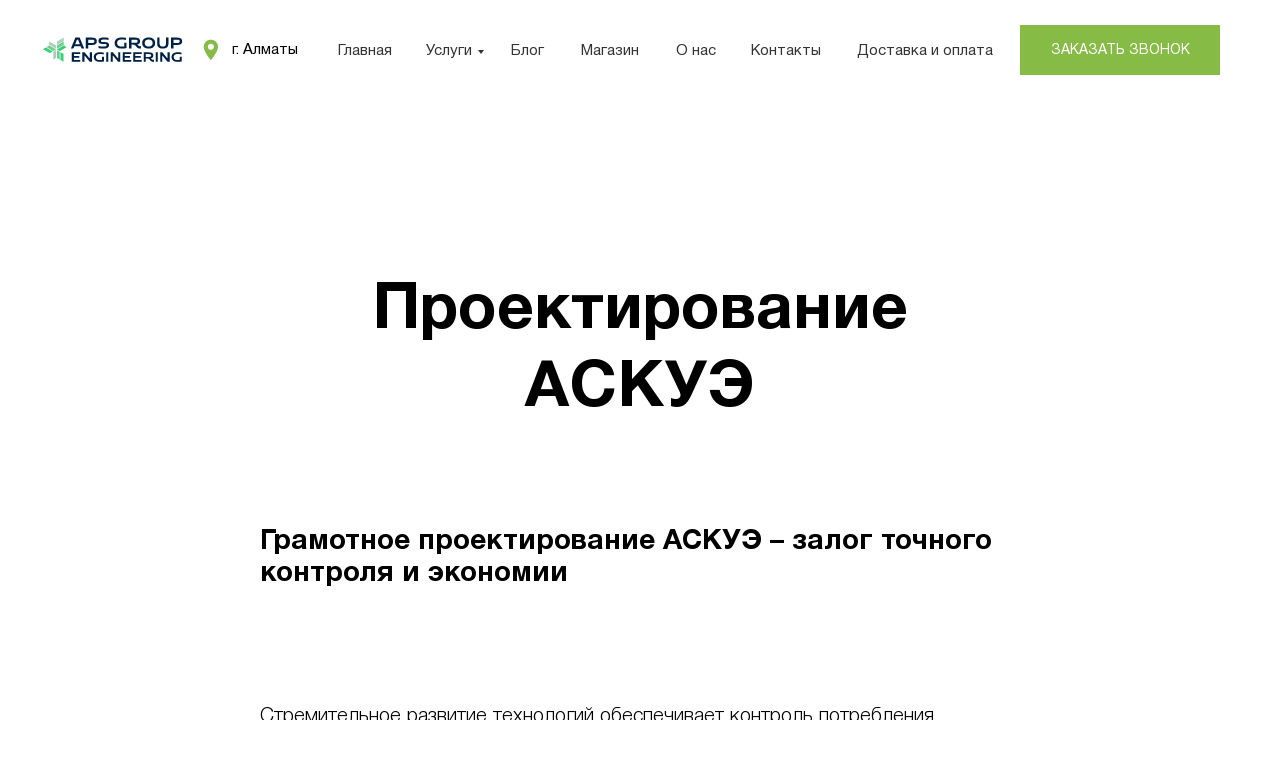

--- FILE ---
content_type: text/html; charset=UTF-8
request_url: https://www.apsgroup.kz/proektirovanie-askuje
body_size: 15338
content:
<!DOCTYPE html> <html> <head> <meta charset="utf-8" /> <meta http-equiv="Content-Type" content="text/html; charset=utf-8" /> <meta name="viewport" content="width=device-width, initial-scale=1.0" /> <meta name="google-site-verification" content="NcBvGUvzhJnkXgaWtEmXInwhrmiHw4OV1QgItkMnZ3k" /> <!--metatextblock--> <title>Проектирование, проект Аскуэ в Казахстане | Компания ТОО APS</title> <meta name="description" content="Компания ТОО APS в Казахстане ⭐️ Проектирование Аскуэ ✅ Системы для предприятий под ключ" /> <meta property="og:url" content="https://www.apsgroup.kz/proektirovanie-askuje" /> <meta property="og:title" content="Где заказать проект АСКУЭ: преимущества компании" /> <meta property="og:description" content="" /> <meta property="og:type" content="website" /> <link rel="canonical" href="https://www.apsgroup.kz/proektirovanie-askuje"> <!--/metatextblock--> <meta name="format-detection" content="telephone=no" /> <meta http-equiv="x-dns-prefetch-control" content="on"> <link rel="dns-prefetch" href="https://ws.tildacdn.com"> <link rel="dns-prefetch" href="https://static.tildacdn.pro"> <link rel="icon" type="image/png" sizes="32x32" href="https://static.tildacdn.pro/tild3934-3162-4738-b635-306330663266/Favicon2_32x32.png"/> <link rel="apple-touch-icon" type="image/png" href="https://static.tildacdn.pro/tild3561-6235-4930-a635-343638383637/Favicon_180x180.png"> <link rel="icon" type="image/png" sizes="192x192" href="https://static.tildacdn.pro/tild3561-6235-4930-a635-343638383637/Favicon_180x180.png"> <!-- Assets --> <script src="https://neo.tildacdn.com/js/tilda-fallback-1.0.min.js" async charset="utf-8"></script> <link rel="stylesheet" href="https://static.tildacdn.pro/css/tilda-grid-3.0.min.css" type="text/css" media="all" onerror="this.loaderr='y';"/> <link rel="stylesheet" href="https://static.tildacdn.pro/ws/project2130160/tilda-blocks-page32070724.min.css?t=1763392756" type="text/css" media="all" onerror="this.loaderr='y';" /> <link rel="stylesheet" href="https://static.tildacdn.pro/css/tilda-menusub-1.0.min.css" type="text/css" media="print" onload="this.media='all';" onerror="this.loaderr='y';" /> <noscript><link rel="stylesheet" href="https://static.tildacdn.pro/css/tilda-menusub-1.0.min.css" type="text/css" media="all" /></noscript> <link rel="stylesheet" href="https://static.tildacdn.pro/css/tilda-menu-widgeticons-1.0.min.css" type="text/css" media="all" onerror="this.loaderr='y';" /> <script nomodule src="https://static.tildacdn.pro/js/tilda-polyfill-1.0.min.js" charset="utf-8"></script> <script type="text/javascript">function t_onReady(func) {if(document.readyState!='loading') {func();} else {document.addEventListener('DOMContentLoaded',func);}}
function t_onFuncLoad(funcName,okFunc,time) {if(typeof window[funcName]==='function') {okFunc();} else {setTimeout(function() {t_onFuncLoad(funcName,okFunc,time);},(time||100));}}window.tildaApiServiceRootDomain="tildacdn.kz";function t396_initialScale(t){var e=document.getElementById("rec"+t);if(e){var i=e.querySelector(".t396__artboard");if(i){window.tn_scale_initial_window_width||(window.tn_scale_initial_window_width=document.documentElement.clientWidth);var a=window.tn_scale_initial_window_width,r=[],n,l=i.getAttribute("data-artboard-screens");if(l){l=l.split(",");for(var o=0;o<l.length;o++)r[o]=parseInt(l[o],10)}else r=[320,480,640,960,1200];for(var o=0;o<r.length;o++){var d=r[o];a>=d&&(n=d)}var _="edit"===window.allrecords.getAttribute("data-tilda-mode"),c="center"===t396_getFieldValue(i,"valign",n,r),s="grid"===t396_getFieldValue(i,"upscale",n,r),w=t396_getFieldValue(i,"height_vh",n,r),g=t396_getFieldValue(i,"height",n,r),u=!!window.opr&&!!window.opr.addons||!!window.opera||-1!==navigator.userAgent.indexOf(" OPR/");if(!_&&c&&!s&&!w&&g&&!u){var h=parseFloat((a/n).toFixed(3)),f=[i,i.querySelector(".t396__carrier"),i.querySelector(".t396__filter")],v=Math.floor(parseInt(g,10)*h)+"px",p;i.style.setProperty("--initial-scale-height",v);for(var o=0;o<f.length;o++)f[o].style.setProperty("height","var(--initial-scale-height)");t396_scaleInitial__getElementsToScale(i).forEach((function(t){t.style.zoom=h}))}}}}function t396_scaleInitial__getElementsToScale(t){return t?Array.prototype.slice.call(t.children).filter((function(t){return t&&(t.classList.contains("t396__elem")||t.classList.contains("t396__group"))})):[]}function t396_getFieldValue(t,e,i,a){var r,n=a[a.length-1];if(!(r=i===n?t.getAttribute("data-artboard-"+e):t.getAttribute("data-artboard-"+e+"-res-"+i)))for(var l=0;l<a.length;l++){var o=a[l];if(!(o<=i)&&(r=o===n?t.getAttribute("data-artboard-"+e):t.getAttribute("data-artboard-"+e+"-res-"+o)))break}return r}window.TN_SCALE_INITIAL_VER="1.0",window.tn_scale_initial_window_width=null;</script> <script src="https://static.tildacdn.pro/js/jquery-1.10.2.min.js" charset="utf-8" onerror="this.loaderr='y';"></script> <script src="https://static.tildacdn.pro/js/tilda-scripts-3.0.min.js" charset="utf-8" defer onerror="this.loaderr='y';"></script> <script src="https://static.tildacdn.pro/ws/project2130160/tilda-blocks-page32070724.min.js?t=1763392756" charset="utf-8" async onerror="this.loaderr='y';"></script> <script src="https://static.tildacdn.pro/js/tilda-lazyload-1.0.min.js" charset="utf-8" async onerror="this.loaderr='y';"></script> <script src="https://static.tildacdn.pro/js/tilda-zero-1.1.min.js" charset="utf-8" async onerror="this.loaderr='y';"></script> <script src="https://static.tildacdn.pro/js/tilda-menusub-1.0.min.js" charset="utf-8" async onerror="this.loaderr='y';"></script> <script src="https://static.tildacdn.pro/js/tilda-menu-1.0.min.js" charset="utf-8" async onerror="this.loaderr='y';"></script> <script src="https://static.tildacdn.pro/js/tilda-menu-widgeticons-1.0.min.js" charset="utf-8" async onerror="this.loaderr='y';"></script> <script src="https://static.tildacdn.pro/js/tilda-submenublocks-1.0.min.js" charset="utf-8" async onerror="this.loaderr='y';"></script> <script src="https://static.tildacdn.pro/js/tilda-zero-scale-1.0.min.js" charset="utf-8" async onerror="this.loaderr='y';"></script> <script src="https://static.tildacdn.pro/js/tilda-skiplink-1.0.min.js" charset="utf-8" async onerror="this.loaderr='y';"></script> <script src="https://static.tildacdn.pro/js/tilda-events-1.0.min.js" charset="utf-8" async onerror="this.loaderr='y';"></script> <!-- nominify begin --><!-- Google tag (gtag.js) --> <script async src="https://www.googletagmanager.com/gtag/js?id=AW-16541915642"></script> <script> window.dataLayer = window.dataLayer || []; function gtag(){dataLayer.push(arguments);} gtag('js', new Date()); gtag('config', 'AW-16541915642'); </script><!-- nominify end --><script type="text/javascript">window.dataLayer=window.dataLayer||[];</script> <!-- Google Tag Manager --> <script type="text/javascript">(function(w,d,s,l,i){w[l]=w[l]||[];w[l].push({'gtm.start':new Date().getTime(),event:'gtm.js'});var f=d.getElementsByTagName(s)[0],j=d.createElement(s),dl=l!='dataLayer'?'&l='+l:'';j.async=true;j.src='https://www.googletagmanager.com/gtm.js?id='+i+dl;f.parentNode.insertBefore(j,f);})(window,document,'script','dataLayer','GTM-5JK7WW5');</script> <!-- End Google Tag Manager --> <script type="text/javascript">(function() {if((/bot|google|yandex|baidu|bing|msn|duckduckbot|teoma|slurp|crawler|spider|robot|crawling|facebook/i.test(navigator.userAgent))===false&&typeof(sessionStorage)!='undefined'&&sessionStorage.getItem('visited')!=='y'&&document.visibilityState){var style=document.createElement('style');style.type='text/css';style.innerHTML='@media screen and (min-width: 980px) {.t-records {opacity: 0;}.t-records_animated {-webkit-transition: opacity ease-in-out .2s;-moz-transition: opacity ease-in-out .2s;-o-transition: opacity ease-in-out .2s;transition: opacity ease-in-out .2s;}.t-records.t-records_visible {opacity: 1;}}';document.getElementsByTagName('head')[0].appendChild(style);function t_setvisRecs(){var alr=document.querySelectorAll('.t-records');Array.prototype.forEach.call(alr,function(el) {el.classList.add("t-records_animated");});setTimeout(function() {Array.prototype.forEach.call(alr,function(el) {el.classList.add("t-records_visible");});sessionStorage.setItem("visited","y");},400);}
document.addEventListener('DOMContentLoaded',t_setvisRecs);}})();</script></head> <body class="t-body" style="margin:0;"> <!--allrecords--> <div id="allrecords" class="t-records" data-hook="blocks-collection-content-node" data-tilda-project-id="2130160" data-tilda-page-id="32070724" data-tilda-page-alias="proektirovanie-askuje" data-tilda-formskey="3502a18d15c6f202bd1a66076dd04476" data-tilda-lazy="yes" data-tilda-root-zone="pro" data-tilda-project-headcode="yes" data-tilda-project-country="KZ"> <!--header--> <header id="t-header" class="t-records" data-hook="blocks-collection-content-node" data-tilda-project-id="2130160" data-tilda-page-id="20909186" data-tilda-formskey="3502a18d15c6f202bd1a66076dd04476" data-tilda-lazy="yes" data-tilda-root-zone="pro" data-tilda-project-headcode="yes" data-tilda-project-country="KZ"> <div id="rec369366965" class="r t-rec t-screenmin-980px" style=" " data-animationappear="off" data-record-type="396" data-screen-min="980px"> <!-- T396 --> <style>#rec369366965 .t396__artboard {height:100px;background-color:#ffffff;}#rec369366965 .t396__filter {height:100px;}#rec369366965 .t396__carrier{height:100px;background-position:center center;background-attachment:scroll;background-size:cover;background-repeat:no-repeat;}@media screen and (max-width:1199px) {#rec369366965 .t396__artboard,#rec369366965 .t396__filter,#rec369366965 .t396__carrier {}#rec369366965 .t396__filter {}#rec369366965 .t396__carrier {background-attachment:scroll;}}@media screen and (max-width:959px) {#rec369366965 .t396__artboard,#rec369366965 .t396__filter,#rec369366965 .t396__carrier {}#rec369366965 .t396__filter {}#rec369366965 .t396__carrier {background-attachment:scroll;}}@media screen and (max-width:639px) {#rec369366965 .t396__artboard,#rec369366965 .t396__filter,#rec369366965 .t396__carrier {}#rec369366965 .t396__filter {}#rec369366965 .t396__carrier {background-attachment:scroll;}}@media screen and (max-width:479px) {#rec369366965 .t396__artboard,#rec369366965 .t396__filter,#rec369366965 .t396__carrier {}#rec369366965 .t396__filter {}#rec369366965 .t396__carrier {background-attachment:scroll;}}#rec369366965 .tn-elem[data-elem-id="1588529388447"]{color:#333333;text-align:center;z-index:4;top:39px;left:calc(50% - 600px + 709px);width:74px;height:25px;}#rec369366965 .tn-elem[data-elem-id="1588529388447"] .tn-atom{color:#333333;font-size:15px;font-family:'HelveticaNeue',Arial,sans-serif;line-height:1.55;font-weight:400;border-width:1px;border-radius:30px 30px 30px 30px;background-position:center center;border-color:transparent ;border-style:solid ;--t396-speedhover:0.2s;transition:background-color var(--t396-speedhover,0s) ease-in-out,color var(--t396-speedhover,0s) ease-in-out,border-color var(--t396-speedhover,0s) ease-in-out,box-shadow var(--t396-shadowshoverspeed,0.2s) ease-in-out;}#rec369366965 .tn-elem[data-elem-id="1588529388447"] .tn-atom {-webkit-box-pack:center;-ms-flex-pack:center;justify-content:center;}@media (hover),(min-width:0\0) {#rec369366965 .tn-elem[data-elem-id="1588529388447"] .tn-atom:hover {}#rec369366965 .tn-elem[data-elem-id="1588529388447"] .tn-atom:hover {color:#5f9e16;}}@media screen and (max-width:1199px) {#rec369366965 .tn-elem[data-elem-id="1588529388447"] {display:block;top:35px;left:calc(50% - 480px + 648px);}}@media screen and (max-width:959px) {#rec369366965 .tn-elem[data-elem-id="1588529388447"] {display:block;}}@media screen and (max-width:639px) {#rec369366965 .tn-elem[data-elem-id="1588529388447"] {display:block;}}@media screen and (max-width:479px) {#rec369366965 .tn-elem[data-elem-id="1588529388447"] {display:block;}}#rec369366965 .tn-elem[data-elem-id="1628166428434"]{color:#333333;text-align:center;z-index:5;top:39px;left:calc(50% - 600px + 813px);width:143px;height:25px;}#rec369366965 .tn-elem[data-elem-id="1628166428434"] .tn-atom{color:#333333;font-size:15px;font-family:'HelveticaNeue',Arial,sans-serif;line-height:1.55;font-weight:400;border-width:1px;border-radius:30px 30px 30px 30px;background-position:center center;border-color:transparent ;border-style:solid ;--t396-speedhover:0.2s;transition:background-color var(--t396-speedhover,0s) ease-in-out,color var(--t396-speedhover,0s) ease-in-out,border-color var(--t396-speedhover,0s) ease-in-out,box-shadow var(--t396-shadowshoverspeed,0.2s) ease-in-out;}#rec369366965 .tn-elem[data-elem-id="1628166428434"] .tn-atom {-webkit-box-pack:center;-ms-flex-pack:center;justify-content:center;}@media (hover),(min-width:0\0) {#rec369366965 .tn-elem[data-elem-id="1628166428434"] .tn-atom:hover {}#rec369366965 .tn-elem[data-elem-id="1628166428434"] .tn-atom:hover {color:#5f9e16;}}@media screen and (max-width:1199px) {#rec369366965 .tn-elem[data-elem-id="1628166428434"] {display:block;top:45pxpx;left:calc(50% - 480px + 658pxpx);}}@media screen and (max-width:959px) {#rec369366965 .tn-elem[data-elem-id="1628166428434"] {display:block;}}@media screen and (max-width:639px) {#rec369366965 .tn-elem[data-elem-id="1628166428434"] {display:block;}}@media screen and (max-width:479px) {#rec369366965 .tn-elem[data-elem-id="1628166428434"] {display:block;}}#rec369366965 .tn-elem[data-elem-id="1588529008951"]{color:#333333;text-align:center;z-index:6;top:39px;left:calc(50% - 600px + 294px);width:61px;height:25px;}#rec369366965 .tn-elem[data-elem-id="1588529008951"] .tn-atom{color:#333333;font-size:15px;font-family:'HelveticaNeue',Arial,sans-serif;line-height:1.55;font-weight:400;border-width:1px;border-radius:30px 30px 30px 30px;background-position:center center;border-color:transparent ;border-style:solid ;--t396-speedhover:0.2s;transition:background-color var(--t396-speedhover,0s) ease-in-out,color var(--t396-speedhover,0s) ease-in-out,border-color var(--t396-speedhover,0s) ease-in-out,box-shadow var(--t396-shadowshoverspeed,0.2s) ease-in-out;}#rec369366965 .tn-elem[data-elem-id="1588529008951"] .tn-atom {-webkit-box-pack:center;-ms-flex-pack:center;justify-content:center;}@media (hover),(min-width:0\0) {#rec369366965 .tn-elem[data-elem-id="1588529008951"] .tn-atom:hover {}#rec369366965 .tn-elem[data-elem-id="1588529008951"] .tn-atom:hover {color:#5f9e16;}}@media screen and (max-width:1199px) {#rec369366965 .tn-elem[data-elem-id="1588529008951"] {display:block;top:35px;left:calc(50% - 480px + 247px);}}@media screen and (max-width:959px) {#rec369366965 .tn-elem[data-elem-id="1588529008951"] {display:block;}}@media screen and (max-width:639px) {#rec369366965 .tn-elem[data-elem-id="1588529008951"] {display:block;}}@media screen and (max-width:479px) {#rec369366965 .tn-elem[data-elem-id="1588529008951"] {display:block;}}#rec369366965 .tn-elem[data-elem-id="1588529349503"]{color:#333333;text-align:center;z-index:7;top:39px;left:calc(50% - 600px + 468px);width:39px;height:25px;}#rec369366965 .tn-elem[data-elem-id="1588529349503"] .tn-atom{color:#333333;font-size:15px;font-family:'HelveticaNeue',Arial,sans-serif;line-height:1.55;font-weight:400;border-width:1px;border-radius:30px 30px 30px 30px;background-position:center center;border-color:transparent ;border-style:solid ;--t396-speedhover:0.2s;transition:background-color var(--t396-speedhover,0s) ease-in-out,color var(--t396-speedhover,0s) ease-in-out,border-color var(--t396-speedhover,0s) ease-in-out,box-shadow var(--t396-shadowshoverspeed,0.2s) ease-in-out;}#rec369366965 .tn-elem[data-elem-id="1588529349503"] .tn-atom {-webkit-box-pack:center;-ms-flex-pack:center;justify-content:center;}@media (hover),(min-width:0\0) {#rec369366965 .tn-elem[data-elem-id="1588529349503"] .tn-atom:hover {}#rec369366965 .tn-elem[data-elem-id="1588529349503"] .tn-atom:hover {color:#5f9e16;}}@media screen and (max-width:1199px) {#rec369366965 .tn-elem[data-elem-id="1588529349503"] {display:block;top:35px;left:calc(50% - 480px + 349px);}}@media screen and (max-width:959px) {#rec369366965 .tn-elem[data-elem-id="1588529349503"] {display:block;}}@media screen and (max-width:639px) {#rec369366965 .tn-elem[data-elem-id="1588529349503"] {display:block;}}@media screen and (max-width:479px) {#rec369366965 .tn-elem[data-elem-id="1588529349503"] {display:block;}}#rec369366965 .tn-elem[data-elem-id="1588529363990"]{color:#333333;text-align:center;z-index:8;top:39px;left:calc(50% - 600px + 537px);width:66px;height:25px;}#rec369366965 .tn-elem[data-elem-id="1588529363990"] .tn-atom{color:#333333;font-size:15px;font-family:'HelveticaNeue',Arial,sans-serif;line-height:1.55;font-weight:400;border-width:1px;border-radius:30px 30px 30px 30px;background-position:center center;border-color:transparent ;border-style:solid ;--t396-speedhover:0.2s;transition:background-color var(--t396-speedhover,0s) ease-in-out,color var(--t396-speedhover,0s) ease-in-out,border-color var(--t396-speedhover,0s) ease-in-out,box-shadow var(--t396-shadowshoverspeed,0.2s) ease-in-out;}#rec369366965 .tn-elem[data-elem-id="1588529363990"] .tn-atom {-webkit-box-pack:center;-ms-flex-pack:center;justify-content:center;}@media (hover),(min-width:0\0) {#rec369366965 .tn-elem[data-elem-id="1588529363990"] .tn-atom:hover {}#rec369366965 .tn-elem[data-elem-id="1588529363990"] .tn-atom:hover {color:#5f9e16;}}@media screen and (max-width:1199px) {#rec369366965 .tn-elem[data-elem-id="1588529363990"] {display:block;top:35px;left:calc(50% - 480px + 440px);}}@media screen and (max-width:959px) {#rec369366965 .tn-elem[data-elem-id="1588529363990"] {display:block;}}@media screen and (max-width:639px) {#rec369366965 .tn-elem[data-elem-id="1588529363990"] {display:block;}}@media screen and (max-width:479px) {#rec369366965 .tn-elem[data-elem-id="1588529363990"] {display:block;}}#rec369366965 .tn-elem[data-elem-id="1588529378776"]{color:#333333;text-align:center;z-index:9;top:39px;left:calc(50% - 600px + 633px);width:46px;height:25px;}#rec369366965 .tn-elem[data-elem-id="1588529378776"] .tn-atom{color:#333333;font-size:15px;font-family:'HelveticaNeue',Arial,sans-serif;line-height:1.55;font-weight:400;border-width:1px;border-radius:30px 30px 30px 30px;background-position:center center;border-color:transparent ;border-style:solid ;--t396-speedhover:0.2s;transition:background-color var(--t396-speedhover,0s) ease-in-out,color var(--t396-speedhover,0s) ease-in-out,border-color var(--t396-speedhover,0s) ease-in-out,box-shadow var(--t396-shadowshoverspeed,0.2s) ease-in-out;}#rec369366965 .tn-elem[data-elem-id="1588529378776"] .tn-atom {-webkit-box-pack:center;-ms-flex-pack:center;justify-content:center;}@media (hover),(min-width:0\0) {#rec369366965 .tn-elem[data-elem-id="1588529378776"] .tn-atom:hover {}#rec369366965 .tn-elem[data-elem-id="1588529378776"] .tn-atom:hover {color:#5f9e16;}}@media screen and (max-width:1199px) {#rec369366965 .tn-elem[data-elem-id="1588529378776"] {display:block;top:35px;left:calc(50% - 480px + 536px);}}@media screen and (max-width:959px) {#rec369366965 .tn-elem[data-elem-id="1588529378776"] {display:block;}}@media screen and (max-width:639px) {#rec369366965 .tn-elem[data-elem-id="1588529378776"] {display:block;}}@media screen and (max-width:479px) {#rec369366965 .tn-elem[data-elem-id="1588529378776"] {display:block;}}#rec369366965 .tn-elem[data-elem-id="1634735055297"]{color:#333333;text-align:center;z-index:10;top:39px;left:calc(50% - 600px + 385px);width:53px;height:25px;}#rec369366965 .tn-elem[data-elem-id="1634735055297"] .tn-atom{color:#333333;font-size:15px;font-family:'HelveticaNeue',Arial,sans-serif;line-height:1.55;font-weight:400;border-width:1px;border-radius:30px 30px 30px 30px;background-position:center center;border-color:transparent ;border-style:solid ;--t396-speedhover:0.2s;transition:background-color var(--t396-speedhover,0s) ease-in-out,color var(--t396-speedhover,0s) ease-in-out,border-color var(--t396-speedhover,0s) ease-in-out,box-shadow var(--t396-shadowshoverspeed,0.2s) ease-in-out;}#rec369366965 .tn-elem[data-elem-id="1634735055297"] .tn-atom {-webkit-box-pack:center;-ms-flex-pack:center;justify-content:center;}@media (hover),(min-width:0\0) {#rec369366965 .tn-elem[data-elem-id="1634735055297"] .tn-atom:hover {}#rec369366965 .tn-elem[data-elem-id="1634735055297"] .tn-atom:hover {color:#5f9e16;}}@media screen and (max-width:1199px) {#rec369366965 .tn-elem[data-elem-id="1634735055297"] {display:block;top:45pxpx;left:calc(50% - 480px + 359pxpx);}}@media screen and (max-width:959px) {#rec369366965 .tn-elem[data-elem-id="1634735055297"] {display:block;}}@media screen and (max-width:639px) {#rec369366965 .tn-elem[data-elem-id="1634735055297"] {display:block;}}@media screen and (max-width:479px) {#rec369366965 .tn-elem[data-elem-id="1634735055297"] {display:block;}}#rec369366965 .tn-elem[data-elem-id="1588529037720"]{z-index:12;top:39px;left:calc(50% - 600px + 160px);width:23px;height:auto;}#rec369366965 .tn-elem[data-elem-id="1588529037720"] .tn-atom {border-radius:0px 0px 0px 0px;background-position:center center;border-color:transparent ;border-style:solid ;transition:background-color var(--t396-speedhover,0s) ease-in-out,color var(--t396-speedhover,0s) ease-in-out,border-color var(--t396-speedhover,0s) ease-in-out,box-shadow var(--t396-shadowshoverspeed,0.2s) ease-in-out;}#rec369366965 .tn-elem[data-elem-id="1588529037720"] .tn-atom__img {border-radius:0px 0px 0px 0px;object-position:center center;}@media screen and (max-width:1199px) {#rec369366965 .tn-elem[data-elem-id="1588529037720"] {display:table;top:50px;left:calc(50% - 480px + 108px);height:auto;}}@media screen and (max-width:959px) {#rec369366965 .tn-elem[data-elem-id="1588529037720"] {display:table;height:auto;}}@media screen and (max-width:639px) {#rec369366965 .tn-elem[data-elem-id="1588529037720"] {display:table;height:auto;}}@media screen and (max-width:479px) {#rec369366965 .tn-elem[data-elem-id="1588529037720"] {display:table;height:auto;}}#rec369366965 .tn-elem[data-elem-id="1588529112149"]{color:#000000;z-index:13;top:39px;left:calc(50% - 600px + 192px);width:80px;height:auto;}#rec369366965 .tn-elem[data-elem-id="1588529112149"] .tn-atom {vertical-align:middle;color:#000000;font-size:15px;font-family:'HelveticaNeue',Arial,sans-serif;line-height:1.55;font-weight:400;background-position:center center;border-color:transparent ;border-style:solid ;transition:background-color var(--t396-speedhover,0s) ease-in-out,color var(--t396-speedhover,0s) ease-in-out,border-color var(--t396-speedhover,0s) ease-in-out,box-shadow var(--t396-shadowshoverspeed,0.2s) ease-in-out;}@media screen and (max-width:1199px) {#rec369366965 .tn-elem[data-elem-id="1588529112149"] {display:table;top:47px;left:calc(50% - 480px + 148px);height:auto;}}@media screen and (max-width:959px) {#rec369366965 .tn-elem[data-elem-id="1588529112149"] {display:table;height:auto;}}@media screen and (max-width:639px) {#rec369366965 .tn-elem[data-elem-id="1588529112149"] {display:table;height:auto;}}@media screen and (max-width:479px) {#rec369366965 .tn-elem[data-elem-id="1588529112149"] {display:table;height:auto;}}#rec369366965 .tn-elem[data-elem-id="1588528952278"]{z-index:14;top:35px;left:calc(50% - 600px + 3px);width:140px;height:auto;}#rec369366965 .tn-elem[data-elem-id="1588528952278"] .tn-atom {border-radius:0px 0px 0px 0px;background-position:center center;border-color:transparent ;border-style:solid ;transition:background-color var(--t396-speedhover,0s) ease-in-out,color var(--t396-speedhover,0s) ease-in-out,border-color var(--t396-speedhover,0s) ease-in-out,box-shadow var(--t396-shadowshoverspeed,0.2s) ease-in-out;}#rec369366965 .tn-elem[data-elem-id="1588528952278"] .tn-atom__img {border-radius:0px 0px 0px 0px;object-position:center center;}@media screen and (max-width:1199px) {#rec369366965 .tn-elem[data-elem-id="1588528952278"] {display:table;top:5px;left:calc(50% - 480px + 1px);height:auto;}}@media screen and (max-width:959px) {#rec369366965 .tn-elem[data-elem-id="1588528952278"] {display:table;top:31px;height:auto;}}@media screen and (max-width:639px) {#rec369366965 .tn-elem[data-elem-id="1588528952278"] {display:table;height:auto;}}@media screen and (max-width:479px) {#rec369366965 .tn-elem[data-elem-id="1588528952278"] {display:table;top:31px;left:calc(50% - 160px + 0px);height:auto;}}#rec369366965 .tn-elem[data-elem-id="1626452464784"]{color:#ffffff;text-align:center;z-index:15;top:25px;left:calc(50% - 600px + 980px);width:200px;height:50px;}#rec369366965 .tn-elem[data-elem-id="1626452464784"] .tn-atom{color:#ffffff;font-size:14px;font-family:'HelveticaNeue',Arial,sans-serif;line-height:1.55;font-weight:400;border-width:2px;border-radius:0px 0px 0px 0px;background-color:#86bb46;background-position:center center;border-color:transparent ;border-style:solid ;--t396-speedhover:0.6s;transition:background-color var(--t396-speedhover,0s) ease-in-out,color var(--t396-speedhover,0s) ease-in-out,border-color var(--t396-speedhover,0s) ease-in-out,box-shadow var(--t396-shadowshoverspeed,0.2s) ease-in-out;}#rec369366965 .tn-elem[data-elem-id="1626452464784"] .tn-atom {-webkit-box-pack:center;-ms-flex-pack:center;justify-content:center;}@media (hover),(min-width:0\0) {#rec369366965 .tn-elem[data-elem-id="1626452464784"] .tn-atom:hover {background-color:#ffffff;background-image:none;border-color:#86bb46;}#rec369366965 .tn-elem[data-elem-id="1626452464784"] .tn-atom:hover {color:#000000;}}@media screen and (max-width:1199px) {#rec369366965 .tn-elem[data-elem-id="1626452464784"] {display:block;}}@media screen and (max-width:959px) {#rec369366965 .tn-elem[data-elem-id="1626452464784"] {display:block;}}@media screen and (max-width:639px) {#rec369366965 .tn-elem[data-elem-id="1626452464784"] {display:block;}}@media screen and (max-width:479px) {#rec369366965 .tn-elem[data-elem-id="1626452464784"] {display:block;}}</style> <div class='t396'> <div class="t396__artboard" data-artboard-recid="369366965" data-artboard-screens="320,480,640,960,1200" data-artboard-height="100" data-artboard-valign="center" data-artboard-upscale="grid"> <div class="t396__carrier" data-artboard-recid="369366965"></div> <div class="t396__filter" data-artboard-recid="369366965"></div> <div class='t396__elem tn-elem tn-elem__3693669651588529388447' data-elem-id='1588529388447' data-elem-type='button' data-field-top-value="39" data-field-left-value="709" data-field-height-value="25" data-field-width-value="74" data-field-axisy-value="top" data-field-axisx-value="left" data-field-container-value="grid" data-field-topunits-value="px" data-field-leftunits-value="px" data-field-heightunits-value="px" data-field-widthunits-value="px" data-field-fontsize-value="15" data-field-top-res-960-value="35" data-field-left-res-960-value="648"> <a class='tn-atom' href="/contacts"> <div class='tn-atom__button-content'> <span>Контакты</span> </div> </a> </div> <div class='t396__elem tn-elem tn-elem__3693669651628166428434' data-elem-id='1628166428434' data-elem-type='button' data-field-top-value="39" data-field-left-value="813" data-field-height-value="25" data-field-width-value="143" data-field-axisy-value="top" data-field-axisx-value="left" data-field-container-value="grid" data-field-topunits-value="px" data-field-leftunits-value="px" data-field-heightunits-value="px" data-field-widthunits-value="px" data-field-fontsize-value="15" data-field-top-res-960-value="45px" data-field-left-res-960-value="658px"> <a class='tn-atom' href="/delivery"> <div class='tn-atom__button-content'> <span>Доставка и оплата</span> </div> </a> </div> <div class='t396__elem tn-elem tn-elem__3693669651588529008951' data-elem-id='1588529008951' data-elem-type='button' data-field-top-value="39" data-field-left-value="294" data-field-height-value="25" data-field-width-value="61" data-field-axisy-value="top" data-field-axisx-value="left" data-field-container-value="grid" data-field-topunits-value="px" data-field-leftunits-value="px" data-field-heightunits-value="px" data-field-widthunits-value="px" data-field-fontsize-value="15" data-field-top-res-960-value="35" data-field-left-res-960-value="247"> <a class='tn-atom' href="/"> <div class='tn-atom__button-content'> <span>Главная</span> </div> </a> </div> <div class='t396__elem tn-elem tn-elem__3693669651588529349503' data-elem-id='1588529349503' data-elem-type='button' data-field-top-value="39" data-field-left-value="468" data-field-height-value="25" data-field-width-value="39" data-field-axisy-value="top" data-field-axisx-value="left" data-field-container-value="grid" data-field-topunits-value="px" data-field-leftunits-value="px" data-field-heightunits-value="px" data-field-widthunits-value="px" data-field-fontsize-value="15" data-field-top-res-960-value="35" data-field-left-res-960-value="349"> <a class='tn-atom' href="/blog"> <div class='tn-atom__button-content'> <span>Блог</span> </div> </a> </div> <div class='t396__elem tn-elem tn-elem__3693669651588529363990' data-elem-id='1588529363990' data-elem-type='button' data-field-top-value="39" data-field-left-value="537" data-field-height-value="25" data-field-width-value="66" data-field-axisy-value="top" data-field-axisx-value="left" data-field-container-value="grid" data-field-topunits-value="px" data-field-leftunits-value="px" data-field-heightunits-value="px" data-field-widthunits-value="px" data-field-fontsize-value="15" data-field-top-res-960-value="35" data-field-left-res-960-value="440"> <a class='tn-atom' href="/shop"> <div class='tn-atom__button-content'> <span>Магазин</span> </div> </a> </div> <div class='t396__elem tn-elem tn-elem__3693669651588529378776' data-elem-id='1588529378776' data-elem-type='button' data-field-top-value="39" data-field-left-value="633" data-field-height-value="25" data-field-width-value="46" data-field-axisy-value="top" data-field-axisx-value="left" data-field-container-value="grid" data-field-topunits-value="px" data-field-leftunits-value="px" data-field-heightunits-value="px" data-field-widthunits-value="px" data-field-fontsize-value="15" data-field-top-res-960-value="35" data-field-left-res-960-value="536"> <a class='tn-atom' href="/aboutus"> <div class='tn-atom__button-content'> <span>О нас</span> </div> </a> </div> <div class='t396__elem tn-elem tn-elem__3693669651634735055297' data-elem-id='1634735055297' data-elem-type='button' data-field-top-value="39" data-field-left-value="385" data-field-height-value="25" data-field-width-value="53" data-field-axisy-value="top" data-field-axisx-value="left" data-field-container-value="grid" data-field-topunits-value="px" data-field-leftunits-value="px" data-field-heightunits-value="px" data-field-widthunits-value="px" data-field-fontsize-value="15" data-field-top-res-960-value="45px" data-field-left-res-960-value="359px"> <a class='tn-atom' href="#services"> <div class='tn-atom__button-content'> <span>Услуги</span> </div> </a> </div> <div class='t396__elem tn-elem tn-elem__3693669651588529037720' data-elem-id='1588529037720' data-elem-type='image' data-field-top-value="39" data-field-left-value="160" data-field-height-value="22" data-field-width-value="23" data-field-axisy-value="top" data-field-axisx-value="left" data-field-container-value="grid" data-field-topunits-value="px" data-field-leftunits-value="px" data-field-heightunits-value="px" data-field-widthunits-value="px" data-field-filewidth-value="23" data-field-fileheight-value="22" data-field-heightmode-value="hug" data-field-top-res-960-value="50" data-field-left-res-960-value="108"> <div class='tn-atom'> <img class='tn-atom__img t-img' data-original='https://static.tildacdn.pro/tild3766-3830-4566-b835-373733343962/gps_1.svg'
src='https://static.tildacdn.pro/tild3766-3830-4566-b835-373733343962/gps_1.svg'
alt='' imgfield='tn_img_1588529037720'
/> </div> </div> <div class='t396__elem tn-elem tn-elem__3693669651588529112149' data-elem-id='1588529112149' data-elem-type='text' data-field-top-value="39" data-field-left-value="192" data-field-height-value="23" data-field-width-value="80" data-field-axisy-value="top" data-field-axisx-value="left" data-field-container-value="grid" data-field-topunits-value="px" data-field-leftunits-value="px" data-field-heightunits-value="px" data-field-widthunits-value="px" data-field-textfit-value="autoheight" data-field-fontsize-value="15" data-field-top-res-960-value="47" data-field-left-res-960-value="148"> <div class='tn-atom'field='tn_text_1588529112149'>г. Алматы</div> </div> <div class='t396__elem tn-elem tn-elem__3693669651588528952278' data-elem-id='1588528952278' data-elem-type='image' data-field-top-value="35" data-field-left-value="3" data-field-height-value="30" data-field-width-value="140" data-field-axisy-value="top" data-field-axisx-value="left" data-field-container-value="grid" data-field-topunits-value="px" data-field-leftunits-value="px" data-field-heightunits-value="px" data-field-widthunits-value="px" data-field-filewidth-value="1475" data-field-fileheight-value="313" data-field-widthmode-value="fixed" data-field-heightmode-value="hug" data-field-top-res-320-value="31" data-field-left-res-320-value="0" data-field-top-res-640-value="31" data-field-top-res-960-value="5" data-field-left-res-960-value="1"> <a class='tn-atom' href="https://www.apsgroup.kz/"> <img class='tn-atom__img t-img' data-original='https://static.tildacdn.pro/tild3862-6361-4636-b135-356362363866/LOGO_aps_group_engin.svg'
src='https://static.tildacdn.pro/tild3862-6361-4636-b135-356362363866/LOGO_aps_group_engin.svg'
alt='' imgfield='tn_img_1588528952278'
/> </a> </div> <div class='t396__elem tn-elem tn-elem__3693669651626452464784' data-elem-id='1626452464784' data-elem-type='button' data-field-top-value="25" data-field-left-value="980" data-field-height-value="50" data-field-width-value="200" data-field-axisy-value="top" data-field-axisx-value="left" data-field-container-value="grid" data-field-topunits-value="px" data-field-leftunits-value="px" data-field-heightunits-value="px" data-field-widthunits-value="px" data-field-fontsize-value="14"> <a class='tn-atom' href="#popup:myform2"> <div class='tn-atom__button-content'> <span>ЗАКАЗАТЬ ЗВОНОК</span> </div> </a> </div> </div> </div> <script>t_onReady(function() {t_onFuncLoad('t396_init',function() {t396_init('369366965');});});</script> <!-- /T396 --> </div> <div id="rec337857339" class="r t-rec t-rec_pt_0 t-rec_pb_0 t-screenmax-980px" style="padding-top:0px;padding-bottom:0px; " data-animationappear="off" data-record-type="450" data-screen-max="980px"> <div class="t450__menu__content "
style="top:20px; right: 20px; left: auto;" data-menu="yes" data-appearoffset="" data-hideoffset=""> <div class="t450__burger_container t450__small "> <div class="t450__burger_bg t450__burger_cirqle"
style="background-color:#ffffff; opacity:0.50;"> </div> <button type="button"
class="t-menuburger t-menuburger_first t-menuburger__small"
aria-label="Навигационное меню"
aria-expanded="false"> <span style="background-color:#609520;"></span> <span style="background-color:#609520;"></span> <span style="background-color:#609520;"></span> <span style="background-color:#609520;"></span> </button> <script>function t_menuburger_init(recid) {var rec=document.querySelector('#rec' + recid);if(!rec) return;var burger=rec.querySelector('.t-menuburger');if(!burger) return;var isSecondStyle=burger.classList.contains('t-menuburger_second');if(isSecondStyle&&!window.isMobile&&!('ontouchend' in document)) {burger.addEventListener('mouseenter',function() {if(burger.classList.contains('t-menuburger-opened')) return;burger.classList.remove('t-menuburger-unhovered');burger.classList.add('t-menuburger-hovered');});burger.addEventListener('mouseleave',function() {if(burger.classList.contains('t-menuburger-opened')) return;burger.classList.remove('t-menuburger-hovered');burger.classList.add('t-menuburger-unhovered');setTimeout(function() {burger.classList.remove('t-menuburger-unhovered');},300);});}
burger.addEventListener('click',function() {if(!burger.closest('.tmenu-mobile')&&!burger.closest('.t450__burger_container')&&!burger.closest('.t466__container')&&!burger.closest('.t204__burger')&&!burger.closest('.t199__js__menu-toggler')) {burger.classList.toggle('t-menuburger-opened');burger.classList.remove('t-menuburger-unhovered');}});var menu=rec.querySelector('[data-menu="yes"]');if(!menu) return;var menuLinks=menu.querySelectorAll('.t-menu__link-item');var submenuClassList=['t978__menu-link_hook','t978__tm-link','t966__tm-link','t794__tm-link','t-menusub__target-link'];Array.prototype.forEach.call(menuLinks,function(link) {link.addEventListener('click',function() {var isSubmenuHook=submenuClassList.some(function(submenuClass) {return link.classList.contains(submenuClass);});if(isSubmenuHook) return;burger.classList.remove('t-menuburger-opened');});});menu.addEventListener('clickedAnchorInTooltipMenu',function() {burger.classList.remove('t-menuburger-opened');});}
t_onReady(function() {t_onFuncLoad('t_menuburger_init',function(){t_menuburger_init('337857339');});});</script> <style>.t-menuburger{position:relative;flex-shrink:0;width:28px;height:20px;padding:0;border:none;background-color:transparent;outline:none;-webkit-transform:rotate(0deg);transform:rotate(0deg);transition:transform .5s ease-in-out;cursor:pointer;z-index:999;}.t-menuburger span{display:block;position:absolute;width:100%;opacity:1;left:0;-webkit-transform:rotate(0deg);transform:rotate(0deg);transition:.25s ease-in-out;height:3px;background-color:#000;}.t-menuburger span:nth-child(1){top:0px;}.t-menuburger span:nth-child(2),.t-menuburger span:nth-child(3){top:8px;}.t-menuburger span:nth-child(4){top:16px;}.t-menuburger__big{width:42px;height:32px;}.t-menuburger__big span{height:5px;}.t-menuburger__big span:nth-child(2),.t-menuburger__big span:nth-child(3){top:13px;}.t-menuburger__big span:nth-child(4){top:26px;}.t-menuburger__small{width:22px;height:14px;}.t-menuburger__small span{height:2px;}.t-menuburger__small span:nth-child(2),.t-menuburger__small span:nth-child(3){top:6px;}.t-menuburger__small span:nth-child(4){top:12px;}.t-menuburger-opened span:nth-child(1){top:8px;width:0%;left:50%;}.t-menuburger-opened span:nth-child(2){-webkit-transform:rotate(45deg);transform:rotate(45deg);}.t-menuburger-opened span:nth-child(3){-webkit-transform:rotate(-45deg);transform:rotate(-45deg);}.t-menuburger-opened span:nth-child(4){top:8px;width:0%;left:50%;}.t-menuburger-opened.t-menuburger__big span:nth-child(1){top:6px;}.t-menuburger-opened.t-menuburger__big span:nth-child(4){top:18px;}.t-menuburger-opened.t-menuburger__small span:nth-child(1),.t-menuburger-opened.t-menuburger__small span:nth-child(4){top:6px;}@media (hover),(min-width:0\0){.t-menuburger_first:hover span:nth-child(1){transform:translateY(1px);}.t-menuburger_first:hover span:nth-child(4){transform:translateY(-1px);}.t-menuburger_first.t-menuburger__big:hover span:nth-child(1){transform:translateY(3px);}.t-menuburger_first.t-menuburger__big:hover span:nth-child(4){transform:translateY(-3px);}}.t-menuburger_second span:nth-child(2),.t-menuburger_second span:nth-child(3){width:80%;left:20%;right:0;}@media (hover),(min-width:0\0){.t-menuburger_second.t-menuburger-hovered span:nth-child(2),.t-menuburger_second.t-menuburger-hovered span:nth-child(3){animation:t-menuburger-anim 0.3s ease-out normal forwards;}.t-menuburger_second.t-menuburger-unhovered span:nth-child(2),.t-menuburger_second.t-menuburger-unhovered span:nth-child(3){animation:t-menuburger-anim2 0.3s ease-out normal forwards;}}.t-menuburger_second.t-menuburger-opened span:nth-child(2),.t-menuburger_second.t-menuburger-opened span:nth-child(3){left:0;right:0;width:100%!important;}.t-menuburger_third span:nth-child(4){width:70%;left:unset;right:0;}@media (hover),(min-width:0\0){.t-menuburger_third:not(.t-menuburger-opened):hover span:nth-child(4){width:100%;}}.t-menuburger_third.t-menuburger-opened span:nth-child(4){width:0!important;right:50%;}.t-menuburger_fourth{height:12px;}.t-menuburger_fourth.t-menuburger__small{height:8px;}.t-menuburger_fourth.t-menuburger__big{height:18px;}.t-menuburger_fourth span:nth-child(2),.t-menuburger_fourth span:nth-child(3){top:4px;opacity:0;}.t-menuburger_fourth span:nth-child(4){top:8px;}.t-menuburger_fourth.t-menuburger__small span:nth-child(2),.t-menuburger_fourth.t-menuburger__small span:nth-child(3){top:3px;}.t-menuburger_fourth.t-menuburger__small span:nth-child(4){top:6px;}.t-menuburger_fourth.t-menuburger__small span:nth-child(2),.t-menuburger_fourth.t-menuburger__small span:nth-child(3){top:3px;}.t-menuburger_fourth.t-menuburger__small span:nth-child(4){top:6px;}.t-menuburger_fourth.t-menuburger__big span:nth-child(2),.t-menuburger_fourth.t-menuburger__big span:nth-child(3){top:6px;}.t-menuburger_fourth.t-menuburger__big span:nth-child(4){top:12px;}@media (hover),(min-width:0\0){.t-menuburger_fourth:not(.t-menuburger-opened):hover span:nth-child(1){transform:translateY(1px);}.t-menuburger_fourth:not(.t-menuburger-opened):hover span:nth-child(4){transform:translateY(-1px);}.t-menuburger_fourth.t-menuburger__big:not(.t-menuburger-opened):hover span:nth-child(1){transform:translateY(3px);}.t-menuburger_fourth.t-menuburger__big:not(.t-menuburger-opened):hover span:nth-child(4){transform:translateY(-3px);}}.t-menuburger_fourth.t-menuburger-opened span:nth-child(1),.t-menuburger_fourth.t-menuburger-opened span:nth-child(4){top:4px;}.t-menuburger_fourth.t-menuburger-opened span:nth-child(2),.t-menuburger_fourth.t-menuburger-opened span:nth-child(3){opacity:1;}@keyframes t-menuburger-anim{0%{width:80%;left:20%;right:0;}50%{width:100%;left:0;right:0;}100%{width:80%;left:0;right:20%;}}@keyframes t-menuburger-anim2{0%{width:80%;left:0;}50%{width:100%;right:0;left:0;}100%{width:80%;left:20%;right:0;}}</style> </div> </div> <!-- t450 --> <div id="nav337857339marker"></div> <div class="t450__overlay"> <div class="t450__overlay_bg"
style=" "> </div> </div> <div id="nav337857339" class="t450 " data-tooltip-hook="#menuopen"
style="max-width: 260px;background-color: #609520;"> <button type="button"
class="t450__close-button t450__close t450_opened "
style="background-color: #609520;" aria-label="Close menu"> <div class="t450__close_icon" style="color:#ffffff;"> <span></span> <span></span> <span></span> <span></span> </div> </button> <div class="t450__container t-align_left"> <div class="t450__top"> <nav class="t450__menu"> <ul role="list" class="t450__list t-menu__list"> <li class="t450__list_item"
style="padding:0 0 15px 0;"> <a class="t-menu__link-item "
href="/" data-menu-submenu-hook="" data-menu-item-number="1">
Главная
</a> </li> <li class="t450__list_item"
style="padding:15px 0;"> <a class="t-menu__link-item t450__link-item_submenu"
href=""
aria-expanded="false" role="button" data-menu-submenu-hook="link_sub2_337857339" data-menu-item-number="2">
Услуги
</a> <div class="t-menusub" data-submenu-hook="link_sub2_337857339" data-submenu-margin="15px" data-add-submenu-arrow=""> <div class="t-menusub__menu"> <div class="t-menusub__content"> <ul role="list" class="t-menusub__list"> <li class="t-menusub__list-item t-name t-name_xs"> <a class="t-menusub__link-item t-name t-name_xs"
href="/analizator-kachestva-elektroenergii" data-menu-item-number="2">Анализатор качества электроэнергии</a> </li> <li class="t-menusub__list-item t-name t-name_xs"> <a class="t-menusub__link-item t-name t-name_xs"
href="/telemetriya" data-menu-item-number="2">Телеметрия</a> </li> <li class="t-menusub__list-item t-name t-name_xs"> <a class="t-menusub__link-item t-name t-name_xs"
href="/scada" data-menu-item-number="2">Scada</a> </li> <li class="t-menusub__list-item t-name t-name_xs"> <a class="t-menusub__link-item t-name t-name_xs"
href="/askue" data-menu-item-number="2">АСКУЭ</a> </li> <li class="t-menusub__list-item t-name t-name_xs"> <a class="t-menusub__link-item t-name t-name_xs"
href="/tekhnicheskiy-uchet-elektroenergii" data-menu-item-number="2">Технический учет электроэнергии</a> </li> <li class="t-menusub__list-item t-name t-name_xs"> <a class="t-menusub__link-item t-name t-name_xs"
href="/consolidated-askue" data-menu-item-number="2">Консолидированное АСКУЭ</a> </li> </ul> </div> </div> </div> </li> <li class="t450__list_item"
style="padding:15px 0;"> <a class="t-menu__link-item "
href="/blog" data-menu-submenu-hook="" data-menu-item-number="3">
Блог
</a> </li> <li class="t450__list_item"
style="padding:15px 0;"> <a class="t-menu__link-item "
href="/shop" data-menu-submenu-hook="" data-menu-item-number="4">
Магазин
</a> </li> <li class="t450__list_item"
style="padding:15px 0;"> <a class="t-menu__link-item "
href="/aboutus" data-menu-submenu-hook="" data-menu-item-number="5">
О нас
</a> </li> <li class="t450__list_item"
style="padding:15px 0;"> <a class="t-menu__link-item "
href="/contacts" data-menu-submenu-hook="" data-menu-item-number="6">
Контакты
</a> </li> <li class="t450__list_item"
style="padding:15px 0 0;"> <a class="t-menu__link-item "
href="/delivery" data-menu-submenu-hook="" data-menu-item-number="7">
Доставка и оплата
</a> </li> </ul> </nav> </div> <div class="t450__rightside"> </div> </div> </div> <script>t_onReady(function() {var rec=document.querySelector('#rec337857339');if(!rec) return;rec.setAttribute('data-animationappear','off');rec.style.opacity=1;t_onFuncLoad('t450_initMenu',function() {t450_initMenu('337857339');});t_onFuncLoad('t_menuWidgets__init',function() {t_menuWidgets__init('337857339');});});</script> <style>#rec337857339 .t-menu__link-item{-webkit-transition:color 0.3s ease-in-out,opacity 0.3s ease-in-out;transition:color 0.3s ease-in-out,opacity 0.3s ease-in-out;}#rec337857339 .t-menu__link-item.t-active:not(.t978__menu-link){opacity:0.50 !important;}#rec337857339 .t-menu__link-item:not(.t-active):not(.tooltipstered):hover{opacity:0.5 !important;}#rec337857339 .t-menu__link-item:not(.t-active):not(.tooltipstered):focus-visible{opacity:0.5 !important;}@supports (overflow:-webkit-marquee) and (justify-content:inherit){#rec337857339 .t-menu__link-item,#rec337857339 .t-menu__link-item.t-active{opacity:1 !important;}}</style> <script>t_onReady(function() {setTimeout(function(){t_onFuncLoad('t_menusub_init',function() {t_menusub_init('337857339');});},500);});</script> <style>#rec337857339 .t-menusub__link-item{-webkit-transition:color 0.3s ease-in-out,opacity 0.3s ease-in-out;transition:color 0.3s ease-in-out,opacity 0.3s ease-in-out;}#rec337857339 .t-menusub__link-item.t-active{opacity:0.50 !important;}#rec337857339 .t-menusub__link-item:not(.t-active):not(.tooltipstered):hover{opacity:0.5 !important;}@supports (overflow:-webkit-marquee) and (justify-content:inherit){#rec337857339 .t-menusub__link-item,#rec337857339 .t-menusub__link-item.t-active{opacity:1 !important;}}@media screen and (max-width:980px){#rec337857339 .t-menusub__menu .t-menusub__link-item{color:#ffffff !important;}#rec337857339 .t-menusub__menu .t-menusub__link-item.t-active{color:#ffffff !important;}}@media screen and (min-width:981px){#rec337857339 .t-menusub__menu{max-width:180px;}}</style> <style> #rec337857339 a.t-menusub__link-item{font-size:16px;font-family:'HelveticaNeue';font-weight:400;}</style> <style> #rec337857339 a.t-menu__link-item{font-size:18px;color:#ffffff;font-family:'HelveticaNeue';font-weight:400;}</style> <style> #rec337857339 .t450__right_langs_lang a{color:#ffffff;font-family:'HelveticaNeue';font-weight:400;}</style> </div> <div id="rec369389762" class="r t-rec" style=" " data-animationappear="off" data-record-type="978"> <!-- T978 --> <div id="nav369389762marker"></div> <div id="nav369389762" class="t978" data-tooltip-hook="#services" data-tooltip-margin="" data-add-arrow="on"> <div class="t978__tooltip-menu"> <div class="t978__tooltip-menu-corner"></div> <div class="t978__content" style="background-color:#ffffff;"> <ul class="t978__menu"
role="menu"
aria-label=""
style="width: 300px;background-color:#ffffff;"> <li class="t978__menu-item t-submenublocks__item"> <div class="t978__menu-link-wrapper"> <a class="t978__menu-link t978__typo_369389762 t-name t-name_xs t-menu__link-item"
role="menuitem"
href="/analizator-kachestva-elektroenergii" data-menu-submenu-hook=""
style="color:#333333;font-size:14px;font-weight:400;font-family:'HelveticaNeue';justify-content:flex-start;"> <span class="t978__link-inner t978__link-inner_left">Анализатор качества электроэнергии</span> </a> </div> </li> <li class="t978__menu-item t-submenublocks__item"> <div class="t978__menu-link-wrapper"> <a class="t978__menu-link t978__typo_369389762 t-name t-name_xs t-menu__link-item"
role="menuitem"
href="/telemetriya" data-menu-submenu-hook=""
style="color:#333333;font-size:14px;font-weight:400;font-family:'HelveticaNeue';justify-content:flex-start;"> <span class="t978__link-inner t978__link-inner_left">Телеметрия</span> </a> </div> </li> <li class="t978__menu-item t-submenublocks__item"> <div class="t978__menu-link-wrapper"> <a class="t978__menu-link t978__typo_369389762 t-name t-name_xs t-menu__link-item"
role="menuitem"
href="/scada" data-menu-submenu-hook=""
style="color:#333333;font-size:14px;font-weight:400;font-family:'HelveticaNeue';justify-content:flex-start;"> <span class="t978__link-inner t978__link-inner_left">Scada</span> </a> </div> </li> <li class="t978__menu-item t-submenublocks__item"> <div class="t978__menu-link-wrapper"> <a class="t978__menu-link t978__typo_369389762 t-name t-name_xs t-menu__link-item"
role="menuitem"
href="/askue" data-menu-submenu-hook=""
style="color:#333333;font-size:14px;font-weight:400;font-family:'HelveticaNeue';justify-content:flex-start;"> <span class="t978__link-inner t978__link-inner_left">АСКУЭ</span> </a> </div> </li> <li class="t978__menu-item t-submenublocks__item"> <div class="t978__menu-link-wrapper"> <a class="t978__menu-link t978__typo_369389762 t-name t-name_xs t-menu__link-item"
role="menuitem"
href="/tekhnicheskiy-uchet-elektroenergii" data-menu-submenu-hook=""
style="color:#333333;font-size:14px;font-weight:400;font-family:'HelveticaNeue';justify-content:flex-start;"> <span class="t978__link-inner t978__link-inner_left">Технический учет электроэнергии</span> </a> </div> </li> <li class="t978__menu-item t-submenublocks__item"> <div class="t978__menu-link-wrapper"> <a class="t978__menu-link t978__typo_369389762 t-name t-name_xs t-menu__link-item"
role="menuitem"
href="/consolidated-askue" data-menu-submenu-hook=""
style="color:#333333;font-size:14px;font-weight:400;font-family:'HelveticaNeue';justify-content:flex-start;"> <span class="t978__link-inner t978__link-inner_left">Консолидированное АСКУЭ</span> </a> </div> </li> </ul> <div class="t978__innermenu" style="width: 50px;" data-submenu-maxwidth="50px"> </div> </div> </div> </div> <script>t_onReady(function() {t_onFuncLoad('t978_init',function() {t978_init('369389762','1','');});});</script> <style>#rec369389762 .t-menu__link-item{-webkit-transition:color 0.3s ease-in-out,opacity 0.3s ease-in-out;transition:color 0.3s ease-in-out,opacity 0.3s ease-in-out;}#rec369389762 .t-menu__link-item:not(.t-active):not(.tooltipstered):hover{color:#5f9e16 !important;}#rec369389762 .t-menu__link-item:not(.t-active):not(.tooltipstered):focus-visible{color:#5f9e16 !important;}@supports (overflow:-webkit-marquee) and (justify-content:inherit){#rec369389762 .t-menu__link-item,#rec369389762 .t-menu__link-item.t-active{opacity:1 !important;}}</style> <style>@media screen and (max-width:980px){#rec369389762 .t978__menu-link,#rec369389762 .t978__innermenu-link,a[data-tooltip-menu-id="369389762"] + .t978__tooltip-menu .t978__menu-link,a[data-tooltip-menu-id="369389762"] + .t978__tooltip-menu .t978__innermenu-link{color:#333333 !important;font-weight:400 !important;}}#rec369389762 .t978__tooltip-menu,a[data-tooltip-menu-id="369389762"] + .t978__tooltip-menu{max-width:calc(50px + 300px);border-radius:3px;}@media screen and (max-width:980px){#rec369389762 .t978__tooltip-menu .t978__innermenu-content,a[data-tooltip-menu-id="369389762"] + .t978__tooltip-menu .t978__innermenu-content{}}#rec369389762 .t978__content{border-radius:3px;}#rec369389762 .t978__menu-item_arrow,a[data-tooltip-menu-id="369389762"] + .t978__tooltip-menu .t978__menu-item_arrow{border-left-color:#333333;}@media screen and (max-width:980px){#rec369389762 .t978__menu-item_arrow,a[data-tooltip-menu-id="369389762"] + .t978__tooltip-menu .t978__menu-item_arrow{border-left-color:inherit;}}#rec369389762 .t978__tooltip-menu-corner{background-color:#ffffff;top:-6.5px;border-color:#eee;border-width:0;border-style:none;}</style> <style>#rec369389762 .t978__menu-link:not(.t-active):hover,#rec369389762 .t978__innermenu-link:not(.t-active):hover,#rec369389762 .t978__menu-hoverlink:not(.t-active){color:#5f9e16!important;}#rec369389762 .t978__menu-link:hover .t978__menu-item_arrow,#rec369389762 .t978__menu-hoverlink .t978__menu-item_arrow{border-left-color:#5f9e16;}</style> <style></style> <style>#rec369389762 .t978__tooltip-menu {box-shadow:0px 0px 7px rgba(0,0,0,0.4);}</style> </div> <div id="rec630067746" class="r t-rec t-screenmax-980px" style=" " data-animationappear="off" data-record-type="396" data-screen-max="980px"> <!-- T396 --> <style>#rec630067746 .t396__artboard {height:100px;background-color:#ffffff;}#rec630067746 .t396__filter {height:100px;}#rec630067746 .t396__carrier{height:100px;background-position:center center;background-attachment:scroll;background-size:cover;background-repeat:no-repeat;}@media screen and (max-width:1199px) {#rec630067746 .t396__artboard,#rec630067746 .t396__filter,#rec630067746 .t396__carrier {}#rec630067746 .t396__filter {}#rec630067746 .t396__carrier {background-attachment:scroll;}}@media screen and (max-width:959px) {#rec630067746 .t396__artboard,#rec630067746 .t396__filter,#rec630067746 .t396__carrier {}#rec630067746 .t396__filter {}#rec630067746 .t396__carrier {background-attachment:scroll;}}@media screen and (max-width:639px) {#rec630067746 .t396__artboard,#rec630067746 .t396__filter,#rec630067746 .t396__carrier {}#rec630067746 .t396__filter {}#rec630067746 .t396__carrier {background-attachment:scroll;}}@media screen and (max-width:479px) {#rec630067746 .t396__artboard,#rec630067746 .t396__filter,#rec630067746 .t396__carrier {height:90px;}#rec630067746 .t396__filter {}#rec630067746 .t396__carrier {background-attachment:scroll;}}#rec630067746 .tn-elem[data-elem-id="1588528952278"]{z-index:3;top:60px;left:calc(50% - 600px + 40px);width:178px;height:auto;}#rec630067746 .tn-elem[data-elem-id="1588528952278"] .tn-atom {border-radius:0px 0px 0px 0px;background-position:center center;border-color:transparent ;border-style:solid ;transition:background-color var(--t396-speedhover,0s) ease-in-out,color var(--t396-speedhover,0s) ease-in-out,border-color var(--t396-speedhover,0s) ease-in-out,box-shadow var(--t396-shadowshoverspeed,0.2s) ease-in-out;}#rec630067746 .tn-elem[data-elem-id="1588528952278"] .tn-atom__img {border-radius:0px 0px 0px 0px;object-position:center center;}@media screen and (max-width:1199px) {#rec630067746 .tn-elem[data-elem-id="1588528952278"] {display:table;top:5px;left:calc(50% - 480px + 1px);height:auto;}}@media screen and (max-width:959px) {#rec630067746 .tn-elem[data-elem-id="1588528952278"] {display:table;top:31px;height:auto;}}@media screen and (max-width:639px) {#rec630067746 .tn-elem[data-elem-id="1588528952278"] {display:table;height:auto;}}@media screen and (max-width:479px) {#rec630067746 .tn-elem[data-elem-id="1588528952278"] {display:table;top:29px;left:calc(50% - 160px + 2px);width:151px;height:auto;}}</style> <div class='t396'> <div class="t396__artboard" data-artboard-recid="630067746" data-artboard-screens="320,480,640,960,1200" data-artboard-height="100" data-artboard-valign="center" data-artboard-upscale="grid" data-artboard-height-res-320="90"> <div class="t396__carrier" data-artboard-recid="630067746"></div> <div class="t396__filter" data-artboard-recid="630067746"></div> <div class='t396__elem tn-elem tn-elem__6300677461588528952278' data-elem-id='1588528952278' data-elem-type='image' data-field-top-value="60" data-field-left-value="40" data-field-height-value="38" data-field-width-value="178" data-field-axisy-value="top" data-field-axisx-value="left" data-field-container-value="grid" data-field-topunits-value="px" data-field-leftunits-value="px" data-field-heightunits-value="px" data-field-widthunits-value="px" data-field-filewidth-value="1475" data-field-fileheight-value="313" data-field-widthmode-value="fixed" data-field-heightmode-value="hug" data-field-top-res-320-value="29" data-field-left-res-320-value="2" data-field-height-res-320-value="32" data-field-width-res-320-value="151" data-field-height-res-480-value="38" data-field-top-res-640-value="31" data-field-height-res-640-value="38" data-field-top-res-960-value="5" data-field-left-res-960-value="1"> <a class='tn-atom' href="/"> <img class='tn-atom__img t-img' data-original='https://static.tildacdn.pro/tild6436-3165-4835-a237-656362366335/LOGO_aps_group_engin.svg'
src='https://static.tildacdn.pro/tild6436-3165-4835-a237-656362366335/LOGO_aps_group_engin.svg'
alt='' imgfield='tn_img_1588528952278'
/> </a> </div> </div> </div> <script>t_onReady(function() {t_onFuncLoad('t396_init',function() {t396_init('630067746');});});</script> <!-- /T396 --> </div> </header> <!--/header--> <div id="rec518505099" class="r t-rec t-rec_pt_165 t-rec_pb_0" style="padding-top:165px;padding-bottom:0px; " data-record-type="30"> <!-- T015 --> <div class="t015"> <div class="t-container t-align_center"> <div class="t-col t-col_8 t-prefix_2"> <h1 class="t015__title t-title t-title_lg" field="title">Проектирование АСКУЭ</h1> </div> </div> </div> <style> #rec518505099 .t015__uptitle{text-transform:uppercase;}</style> </div> <div id="rec518505834" class="r t-rec t-rec_pt_90 t-rec_pb_30" style="padding-top:90px;padding-bottom:30px; " data-record-type="128"> <!-- T120 --> <div class="t120"> <div class="t-container t-align_left"> <div class="t-col t-col_8 t-prefix_2"> <h2 class="t120__title t-heading t-heading_sm" field="title">Грамотное проектирование АСКУЭ – залог точного контроля и экономии</h2> </div> </div> </div> </div> <div id="rec518505400" class="r t-rec t-rec_pt_60 t-rec_pb_60" style="padding-top:60px;padding-bottom:60px; " data-record-type="106"> <!-- T004 --> <div class="t004"> <div class="t-container "> <div class="t-col t-col_8 t-prefix_2"> <div field="text" class="t-text t-text_md ">Стремительное развитие технологий обеспечивает контроль потребления энергетических ресурсов объектам любой деятельности. На сегодняшний день для автоматического и точного подсчета ресурсов используют систему АСКУЭ. Данная технология позволяет поддерживать конкурентоспособность среди постоянного повышения тарифов. Высококвалифицированные специалисты компании APS сделают проектирование АСКУЭ для любого объекта.<br /></div> </div> </div> </div> </div> <div id="rec518506925" class="r t-rec t-rec_pt_90 t-rec_pb_30" style="padding-top:90px;padding-bottom:30px; " data-record-type="128"> <!-- T120 --> <div class="t120"> <div class="t-container t-align_left"> <div class="t-col t-col_8 t-prefix_2"> <h2 class="t120__title t-heading t-heading_sm" field="title">Проектирование АСКУЭ: основные моменты системы</h2> </div> </div> </div> </div> <div id="rec518506604" class="r t-rec t-rec_pt_60 t-rec_pb_60" style="padding-top:60px;padding-bottom:60px; " data-record-type="106"> <!-- T004 --> <div class="t004"> <div class="t-container "> <div class="t-col t-col_8 t-prefix_2"> <div field="text" class="t-text t-text_md ">Ранее автоматизированная система коммерческого учета потребления энергоресурсов использовалась только на больших промышленных предприятиях. На сегодняшний день все больше заказов мы получаем от объектов коммунально-бытового сектора. <br /><br /> Функциональность данной системы основана на сборе точных показателей энергоресурсов, из которых в последующем формируется общая мощность предприятия. АСКУЭ обрабатывает показатели электроэнергии и позволяет произвести анализ: качества электроэнергии, количество используемых ресурсов. <br /><br /> Использование АСКУЭ позволяет автоматизировать все процессы энергопотребления в соответствии с ГОСТами. Стоит отметить, что ценовая политика на оборудование доступная. Специалисты компании спроектируют сеть, которая позволит в последующем существенно оптимизировать энергозатраты.<br /></div> </div> </div> </div> </div> <div id="rec518507700" class="r t-rec t-rec_pt_90 t-rec_pb_30" style="padding-top:90px;padding-bottom:30px; " data-record-type="128"> <!-- T120 --> <div class="t120"> <div class="t-container t-align_left"> <div class="t-col t-col_8 t-prefix_2"> <h2 class="t120__title t-heading t-heading_sm" field="title">Проект АСКУЭ: архитектура системы</h2> </div> </div> </div> </div> <div id="rec518507245" class="r t-rec t-rec_pt_60 t-rec_pb_60" style="padding-top:60px;padding-bottom:60px; " data-record-type="106"> <!-- T004 --> <div class="t004"> <div class="t-container "> <div class="t-col t-col_8 t-prefix_2"> <div field="text" class="t-text t-text_md ">Проектирование АСКУЭ осуществляется с учетом применения нашего оборудования. Это гарантирует высокое качество всех комплектующих, которые дают в результате оптимальное использование всей системы. <br /><br /> Стандартный набор АСКУЭ проектирования включает в себя следующее оборудование: <br /><br /><ol><li>Измерительные приборы в комплекте с трансформаторами и учетными комплексами. Микропроцессорные счетчики осуществляют измерение электроэнергии, показатели которой в последующем передают на Устройство сбора и передачи данных (УСПД).</li><li>Связные каналы, обеспечивающие передачу информации от потребителя к поставщику энергии. Коммуникационный хаб собирает и в последующем передает на УПСД данные со всех используемых измерительных приборов (свет, газ, тепло).</li><li>УСПД получает и накапливает информацию со всех счетчиков и в последующем передает ее на центральный сервер. Также позволяет считывать и передавать сигналы ошибок.</li><li>Диспетчерский пункт энергосберегающих организаций. Комплекс устройств для обработки и сохранения полученных данных. Также формирует счета, биллинг, мониторит техническое состояние системы. Позволяет удаленно управлять счетчиками и хабами, конфигурировать и обновлять ПО элементов системы.</li></ol><br /> Стоит отметить, что заказывая проект АСКУЭ у нас, вы получаете надежность, адаптивность, масштабируемость, гибкость, экономичность и энергоэффективность всей системы при ее эксплуатации.<br /></div> </div> </div> </div> </div> <div id="rec518508504" class="r t-rec t-rec_pt_90 t-rec_pb_30" style="padding-top:90px;padding-bottom:30px; " data-record-type="128"> <!-- T120 --> <div class="t120"> <div class="t-container t-align_left"> <div class="t-col t-col_8 t-prefix_2"> <h2 class="t120__title t-heading t-heading_sm" field="title">Проектирование АСКУЭ: особенности и виды</h2> </div> </div> </div> </div> <div id="rec518508060" class="r t-rec t-rec_pt_60 t-rec_pb_60" style="padding-top:60px;padding-bottom:60px; " data-record-type="106"> <!-- T004 --> <div class="t004"> <div class="t-container "> <div class="t-col t-col_8 t-prefix_2"> <div field="text" class="t-text t-text_md ">Приняв решение о модернизации и экономии энергоресурсов на предприятии любой формы собственности, рекомендуем обратиться в компанию APS. Наши специалисты подберут максимально подходящий вариант АСКУЭ, осуществят проектирование и внедрение системы по оптимальной цене. <br /><br /> Особенности проектирования: <br /><br /><ol><li>Проектирование АСКУЭ для крупных потребителей предусматривает наличие многочисленных точек учета, что указывает на рациональность использования УСПД. Поэтому мы подбираем не только комплекс оборудования, но и учитываем вид программного обеспечения и метрологические характеристики.</li><li>Проектирование АСКУЭ для розничного рынка осуществляется путем использования двухуровневой системы АСКУЭ. Наша система защищена от несанкционированного доступа, и оснащена автоматизацией всех процессов.</li></ol><br /> В любом случае, заключая договор с нами, вы получаете разработку проекта АСКУЭ с учетом всех пожеланий и технических возможностей объекта. Мы учитываем потребность компании клиента, масштаб системы и сложность выполнения ее монтажа.<br /></div> </div> </div> </div> </div> <div id="rec518509418" class="r t-rec t-rec_pt_90 t-rec_pb_30" style="padding-top:90px;padding-bottom:30px; " data-record-type="128"> <!-- T120 --> <div class="t120"> <div class="t-container t-align_left"> <div class="t-col t-col_8 t-prefix_2"> <h2 class="t120__title t-heading t-heading_sm" field="title">Где заказать проект АСКУЭ: преимущества компании</h2> </div> </div> </div> </div> <div id="rec518508865" class="r t-rec t-rec_pt_60 t-rec_pb_60" style="padding-top:60px;padding-bottom:60px; " data-record-type="106"> <!-- T004 --> <div class="t004"> <div class="t-container "> <div class="t-col t-col_8 t-prefix_2"> <div field="text" class="t-text t-text_md ">На протяжении многих лет компания APS предоставляет качественные услуги в области автоматизации энергообъектов различного масштаба. На счету наших специалистов более двадцати успешно реализованных проектов, и с каждым днем данная цифра растет. <br /><br /> Большой спрос на услуги нашей компанией обусловлен рядом преимуществ: <br /><br /><ul><li>широкий ассортимент оборудования обеспечивает возможность индивидуального проектирования АСКУЭ с конкретными функциональными возможностями;</li><li>строгое соблюдение технологий монтажа и всех стандартов безопасности обеспечивает высокий уровень монтажа и запуска системы;</li><li>высококвалифицированные специалисты в кратчайшие сроки создают проект АСКУЭ по всем требованиям и финансовым возможностям клиента;</li><li>доступная стоимость на оборудование различного ценового сегмента;</li><li>быстрые сроки выполнения заказа, включая как комплексное обслуживание, так и частичное.</li></ul><br /> APS является одной из ведущих компаний страны по проектированию АСКУЭ. Оформите заявку на сайте, и наши специалисты свяжутся с вами в кратчайшие сроки для предоставления подробной консультации о системе АСКУЭ.<br /></div> </div> </div> </div> </div> <div id="rec642579812" class="r t-rec t-rec_pt_120 t-rec_pb_120" style="padding-top:120px;padding-bottom:120px;background-color:#fafafa; " data-record-type="106" data-bg-color="#fafafa"> <!-- T004 --> <div class="t004"> <div class="t-container t-align_center"> <div class="t-col t-col_8 t-prefix_2"> <div field="text" class="t-text t-text_md "><span style="font-weight: 500;">По всем вопросам свяжитесь с нами любым удобным способом:<br /><br />E-mail: apsgroupenergy@gmail.com<br />Телефон: <a href="tel:+ 77474446326">+ 7 (747) 444-63-26</a></span><br /></div> </div> </div> </div> </div> <!--footer--> <footer id="t-footer" class="t-records" data-hook="blocks-collection-content-node" data-tilda-project-id="2130160" data-tilda-page-id="95803716" data-tilda-page-alias="footer_new" data-tilda-formskey="3502a18d15c6f202bd1a66076dd04476" data-tilda-lazy="yes" data-tilda-root-zone="pro" data-tilda-project-headcode="yes" data-tilda-project-country="KZ"> <div id="rec1570755801" class="r t-rec" style=" " data-animationappear="off" data-record-type="396"> <!-- T396 --> <style>#rec1570755801 .t396__artboard {height:260px;background-color:#171717;}#rec1570755801 .t396__filter {height:260px;}#rec1570755801 .t396__carrier{height:260px;background-position:center center;background-attachment:scroll;background-size:cover;background-repeat:no-repeat;}@media screen and (max-width:1199px) {#rec1570755801 .t396__artboard,#rec1570755801 .t396__filter,#rec1570755801 .t396__carrier {}#rec1570755801 .t396__filter {}#rec1570755801 .t396__carrier {background-attachment:scroll;}}@media screen and (max-width:959px) {#rec1570755801 .t396__artboard,#rec1570755801 .t396__filter,#rec1570755801 .t396__carrier {}#rec1570755801 .t396__filter {}#rec1570755801 .t396__carrier {background-attachment:scroll;}}@media screen and (max-width:639px) {#rec1570755801 .t396__artboard,#rec1570755801 .t396__filter,#rec1570755801 .t396__carrier {}#rec1570755801 .t396__filter {}#rec1570755801 .t396__carrier {background-attachment:scroll;}}@media screen and (max-width:479px) {#rec1570755801 .t396__artboard,#rec1570755801 .t396__filter,#rec1570755801 .t396__carrier {height:410px;}#rec1570755801 .t396__filter {}#rec1570755801 .t396__carrier {background-attachment:scroll;}}#rec1570755801 .tn-elem[data-elem-id="1763369760016"]{color:#ffffff;z-index:3;top:49px;left:calc(50% - 600px + -321px);width:233px;height:auto;}#rec1570755801 .tn-elem[data-elem-id="1763369760016"] .tn-atom {vertical-align:middle;color:#ffffff;font-size:14px;font-family:'HelveticaNeue',Arial,sans-serif;line-height:1.55;font-weight:500;background-position:center center;border-color:transparent ;border-style:solid ;transition:background-color var(--t396-speedhover,0s) ease-in-out,color var(--t396-speedhover,0s) ease-in-out,border-color var(--t396-speedhover,0s) ease-in-out,box-shadow var(--t396-shadowshoverspeed,0.2s) ease-in-out;}@media screen and (max-width:1199px) {#rec1570755801 .tn-elem[data-elem-id="1763369760016"] {display:table;height:auto;}}@media screen and (max-width:959px) {#rec1570755801 .tn-elem[data-elem-id="1763369760016"] {display:table;top:229px;left:calc(50% - 320px + 230px);height:auto;}}@media screen and (max-width:639px) {#rec1570755801 .tn-elem[data-elem-id="1763369760016"] {display:table;height:auto;}}@media screen and (max-width:479px) {#rec1570755801 .tn-elem[data-elem-id="1763369760016"] {display:table;top:347px;left:calc(50% - 160px + 43px);height:auto;}}#rec1570755801 .tn-elem[data-elem-id="1763381994669"]{color:#ffffff;z-index:3;top:48px;left:calc(50% - 600px + 333px);width:58px;height:auto;}#rec1570755801 .tn-elem[data-elem-id="1763381994669"] .tn-atom {vertical-align:middle;color:#ffffff;font-size:15px;font-family:'HelveticaNeue',Arial,sans-serif;line-height:1.55;font-weight:400;background-position:center center;border-color:transparent ;border-style:solid ;transition:background-color var(--t396-speedhover,0s) ease-in-out,color var(--t396-speedhover,0s) ease-in-out,border-color var(--t396-speedhover,0s) ease-in-out,box-shadow var(--t396-shadowshoverspeed,0.2s) ease-in-out;}@media screen and (max-width:1199px) {#rec1570755801 .tn-elem[data-elem-id="1763381994669"] {display:table;height:auto;}}@media screen and (max-width:959px) {#rec1570755801 .tn-elem[data-elem-id="1763381994669"] {display:table;top:13px;left:calc(50% - 320px + 46px);height:auto;}}@media screen and (max-width:639px) {#rec1570755801 .tn-elem[data-elem-id="1763381994669"] {display:table;height:auto;}}@media screen and (max-width:479px) {#rec1570755801 .tn-elem[data-elem-id="1763381994669"] {display:table;top:29px;left:calc(50% - 160px + 44px);width:58px;height:auto;}#rec1570755801 .tn-elem[data-elem-id="1763381994669"] .tn-atom {vertical-align:middle;white-space:normal;background-size:cover;}}#rec1570755801 .tn-elem[data-elem-id="176338746916811640"]{color:#ffffff;z-index:3;top:93px;left:calc(50% - 600px + 332px);width:58px;height:auto;}#rec1570755801 .tn-elem[data-elem-id="176338746916811640"] .tn-atom {vertical-align:middle;color:#ffffff;font-size:15px;font-family:'HelveticaNeue',Arial,sans-serif;line-height:1.55;font-weight:400;background-position:center center;border-color:transparent ;border-style:solid ;transition:background-color var(--t396-speedhover,0s) ease-in-out,color var(--t396-speedhover,0s) ease-in-out,border-color var(--t396-speedhover,0s) ease-in-out,box-shadow var(--t396-shadowshoverspeed,0.2s) ease-in-out;}@media screen and (max-width:1199px) {#rec1570755801 .tn-elem[data-elem-id="176338746916811640"] {display:table;height:auto;}}@media screen and (max-width:959px) {#rec1570755801 .tn-elem[data-elem-id="176338746916811640"] {display:table;top:57px;left:calc(50% - 320px + 45px);height:auto;}}@media screen and (max-width:639px) {#rec1570755801 .tn-elem[data-elem-id="176338746916811640"] {display:table;height:auto;}}@media screen and (max-width:479px) {#rec1570755801 .tn-elem[data-elem-id="176338746916811640"] {display:table;top:116px;left:calc(50% - 160px + 28px);height:auto;}}#rec1570755801 .tn-elem[data-elem-id="176338641311636920"]{color:#ffffff;z-index:3;top:93px;left:calc(50% - 600px + 458px);width:319px;height:auto;}#rec1570755801 .tn-elem[data-elem-id="176338641311636920"] .tn-atom {vertical-align:middle;color:#ffffff;font-size:15px;font-family:'HelveticaNeue',Arial,sans-serif;line-height:1.55;font-weight:400;background-position:center center;border-color:transparent ;border-style:solid ;transition:background-color var(--t396-speedhover,0s) ease-in-out,color var(--t396-speedhover,0s) ease-in-out,border-color var(--t396-speedhover,0s) ease-in-out,box-shadow var(--t396-shadowshoverspeed,0.2s) ease-in-out;}@media screen and (max-width:1199px) {#rec1570755801 .tn-elem[data-elem-id="176338641311636920"] {display:table;height:auto;}}@media screen and (max-width:959px) {#rec1570755801 .tn-elem[data-elem-id="176338641311636920"] {display:table;top:57px;left:calc(50% - 320px + 171px);height:auto;}}@media screen and (max-width:639px) {#rec1570755801 .tn-elem[data-elem-id="176338641311636920"] {display:table;height:auto;}}@media screen and (max-width:479px) {#rec1570755801 .tn-elem[data-elem-id="176338641311636920"] {display:table;top:146px;left:calc(50% - 160px + 27px);height:auto;}}#rec1570755801 .tn-elem[data-elem-id="176338649330621530"]{color:#ffffff;z-index:3;top:116px;left:calc(50% - 600px + 458px);width:92px;height:auto;}#rec1570755801 .tn-elem[data-elem-id="176338649330621530"] .tn-atom {vertical-align:middle;color:#ffffff;font-size:15px;font-family:'HelveticaNeue',Arial,sans-serif;line-height:1.55;font-weight:400;background-position:center center;border-color:transparent ;border-style:solid ;transition:background-color var(--t396-speedhover,0s) ease-in-out,color var(--t396-speedhover,0s) ease-in-out,border-color var(--t396-speedhover,0s) ease-in-out,box-shadow var(--t396-shadowshoverspeed,0.2s) ease-in-out;}@media screen and (max-width:1199px) {#rec1570755801 .tn-elem[data-elem-id="176338649330621530"] {display:table;height:auto;}}@media screen and (max-width:959px) {#rec1570755801 .tn-elem[data-elem-id="176338649330621530"] {display:table;top:80px;left:calc(50% - 320px + 171px);height:auto;}}@media screen and (max-width:639px) {#rec1570755801 .tn-elem[data-elem-id="176338649330621530"] {display:table;height:auto;}}@media screen and (max-width:479px) {#rec1570755801 .tn-elem[data-elem-id="176338649330621530"] {display:table;top:169px;left:calc(50% - 160px + 27px);height:auto;}}#rec1570755801 .tn-elem[data-elem-id="176338651684027850"]{color:#ffffff;z-index:3;top:139px;left:calc(50% - 600px + 458px);width:92px;height:auto;}#rec1570755801 .tn-elem[data-elem-id="176338651684027850"] .tn-atom {vertical-align:middle;color:#ffffff;font-size:15px;font-family:'HelveticaNeue',Arial,sans-serif;line-height:1.55;font-weight:400;background-position:center center;border-color:transparent ;border-style:solid ;transition:background-color var(--t396-speedhover,0s) ease-in-out,color var(--t396-speedhover,0s) ease-in-out,border-color var(--t396-speedhover,0s) ease-in-out,box-shadow var(--t396-shadowshoverspeed,0.2s) ease-in-out;}@media screen and (max-width:1199px) {#rec1570755801 .tn-elem[data-elem-id="176338651684027850"] {display:table;height:auto;}}@media screen and (max-width:959px) {#rec1570755801 .tn-elem[data-elem-id="176338651684027850"] {display:table;top:103px;left:calc(50% - 320px + 171px);height:auto;}}@media screen and (max-width:639px) {#rec1570755801 .tn-elem[data-elem-id="176338651684027850"] {display:table;height:auto;}}@media screen and (max-width:479px) {#rec1570755801 .tn-elem[data-elem-id="176338651684027850"] {display:table;top:192px;left:calc(50% - 160px + 27px);height:auto;}}#rec1570755801 .tn-elem[data-elem-id="176338653236789540"]{color:#ffffff;z-index:3;top:162px;left:calc(50% - 600px + 458px);width:92px;height:auto;}#rec1570755801 .tn-elem[data-elem-id="176338653236789540"] .tn-atom {vertical-align:middle;color:#ffffff;font-size:15px;font-family:'HelveticaNeue',Arial,sans-serif;line-height:1.55;font-weight:400;background-position:center center;border-color:transparent ;border-style:solid ;transition:background-color var(--t396-speedhover,0s) ease-in-out,color var(--t396-speedhover,0s) ease-in-out,border-color var(--t396-speedhover,0s) ease-in-out,box-shadow var(--t396-shadowshoverspeed,0.2s) ease-in-out;}@media screen and (max-width:1199px) {#rec1570755801 .tn-elem[data-elem-id="176338653236789540"] {display:table;height:auto;}}@media screen and (max-width:959px) {#rec1570755801 .tn-elem[data-elem-id="176338653236789540"] {display:table;top:126px;left:calc(50% - 320px + 171px);height:auto;}}@media screen and (max-width:639px) {#rec1570755801 .tn-elem[data-elem-id="176338653236789540"] {display:table;height:auto;}}@media screen and (max-width:479px) {#rec1570755801 .tn-elem[data-elem-id="176338653236789540"] {display:table;top:215px;left:calc(50% - 160px + 27px);height:auto;}}#rec1570755801 .tn-elem[data-elem-id="176338656665692540"]{color:#ffffff;z-index:3;top:185px;left:calc(50% - 600px + 458px);width:245px;height:auto;}#rec1570755801 .tn-elem[data-elem-id="176338656665692540"] .tn-atom {vertical-align:middle;color:#ffffff;font-size:15px;font-family:'HelveticaNeue',Arial,sans-serif;line-height:1.55;font-weight:400;background-position:center center;border-color:transparent ;border-style:solid ;transition:background-color var(--t396-speedhover,0s) ease-in-out,color var(--t396-speedhover,0s) ease-in-out,border-color var(--t396-speedhover,0s) ease-in-out,box-shadow var(--t396-shadowshoverspeed,0.2s) ease-in-out;}@media screen and (max-width:1199px) {#rec1570755801 .tn-elem[data-elem-id="176338656665692540"] {display:table;height:auto;}}@media screen and (max-width:959px) {#rec1570755801 .tn-elem[data-elem-id="176338656665692540"] {display:table;top:149px;left:calc(50% - 320px + 171px);height:auto;}}@media screen and (max-width:639px) {#rec1570755801 .tn-elem[data-elem-id="176338656665692540"] {display:table;height:auto;}}@media screen and (max-width:479px) {#rec1570755801 .tn-elem[data-elem-id="176338656665692540"] {display:table;top:238px;left:calc(50% - 160px + 27px);height:auto;}}#rec1570755801 .tn-elem[data-elem-id="176338660988018580"]{color:#ffffff;z-index:3;top:208px;left:calc(50% - 600px + 458px);width:245px;height:auto;}#rec1570755801 .tn-elem[data-elem-id="176338660988018580"] .tn-atom {vertical-align:middle;color:#ffffff;font-size:15px;font-family:'HelveticaNeue',Arial,sans-serif;line-height:1.55;font-weight:400;background-position:center center;border-color:transparent ;border-style:solid ;transition:background-color var(--t396-speedhover,0s) ease-in-out,color var(--t396-speedhover,0s) ease-in-out,border-color var(--t396-speedhover,0s) ease-in-out,box-shadow var(--t396-shadowshoverspeed,0.2s) ease-in-out;}@media screen and (max-width:1199px) {#rec1570755801 .tn-elem[data-elem-id="176338660988018580"] {display:table;height:auto;}}@media screen and (max-width:959px) {#rec1570755801 .tn-elem[data-elem-id="176338660988018580"] {display:table;top:172px;left:calc(50% - 320px + 171px);height:auto;}}@media screen and (max-width:639px) {#rec1570755801 .tn-elem[data-elem-id="176338660988018580"] {display:table;height:auto;}}@media screen and (max-width:479px) {#rec1570755801 .tn-elem[data-elem-id="176338660988018580"] {display:table;top:261px;left:calc(50% - 160px + 27px);height:auto;}}#rec1570755801 .tn-elem[data-elem-id="176338606377419390"]{color:#ffffff;z-index:3;top:48px;left:calc(50% - 600px + 563px);width:59px;height:auto;}#rec1570755801 .tn-elem[data-elem-id="176338606377419390"] .tn-atom {vertical-align:middle;color:#ffffff;font-size:15px;font-family:'HelveticaNeue',Arial,sans-serif;line-height:1.55;font-weight:400;background-position:center center;border-color:transparent ;border-style:solid ;transition:background-color var(--t396-speedhover,0s) ease-in-out,color var(--t396-speedhover,0s) ease-in-out,border-color var(--t396-speedhover,0s) ease-in-out,box-shadow var(--t396-shadowshoverspeed,0.2s) ease-in-out;}@media screen and (max-width:1199px) {#rec1570755801 .tn-elem[data-elem-id="176338606377419390"] {display:table;height:auto;}}@media screen and (max-width:959px) {#rec1570755801 .tn-elem[data-elem-id="176338606377419390"] {display:table;top:13px;left:calc(50% - 320px + 276px);height:auto;}}@media screen and (max-width:639px) {#rec1570755801 .tn-elem[data-elem-id="176338606377419390"] {display:table;height:auto;}}@media screen and (max-width:479px) {#rec1570755801 .tn-elem[data-elem-id="176338606377419390"] {display:table;top:29px;left:calc(50% - 160px + 216px);width:59px;height:auto;}#rec1570755801 .tn-elem[data-elem-id="176338606377419390"] .tn-atom {vertical-align:middle;white-space:normal;background-size:cover;}}#rec1570755801 .tn-elem[data-elem-id="176338613372884490"]{color:#ffffff;z-index:3;top:48px;left:calc(50% - 600px + 690px);width:43px;height:auto;}#rec1570755801 .tn-elem[data-elem-id="176338613372884490"] .tn-atom {vertical-align:middle;color:#ffffff;font-size:15px;font-family:'HelveticaNeue',Arial,sans-serif;line-height:1.55;font-weight:400;background-position:center center;border-color:transparent ;border-style:solid ;transition:background-color var(--t396-speedhover,0s) ease-in-out,color var(--t396-speedhover,0s) ease-in-out,border-color var(--t396-speedhover,0s) ease-in-out,box-shadow var(--t396-shadowshoverspeed,0.2s) ease-in-out;}@media screen and (max-width:1199px) {#rec1570755801 .tn-elem[data-elem-id="176338613372884490"] {display:table;height:auto;}}@media screen and (max-width:959px) {#rec1570755801 .tn-elem[data-elem-id="176338613372884490"] {display:table;top:13px;left:calc(50% - 320px + 403px);height:auto;}}@media screen and (max-width:639px) {#rec1570755801 .tn-elem[data-elem-id="176338613372884490"] {display:table;height:auto;}}@media screen and (max-width:479px) {#rec1570755801 .tn-elem[data-elem-id="176338613372884490"] {display:table;top:65px;left:calc(50% - 160px + 71px);height:auto;}}#rec1570755801 .tn-elem[data-elem-id="176338617418394190"]{color:#ffffff;z-index:3;top:48px;left:calc(50% - 600px + 801px);width:67px;height:auto;}#rec1570755801 .tn-elem[data-elem-id="176338617418394190"] .tn-atom {vertical-align:middle;color:#ffffff;font-size:15px;font-family:'HelveticaNeue',Arial,sans-serif;line-height:1.55;font-weight:400;background-position:center center;border-color:transparent ;border-style:solid ;transition:background-color var(--t396-speedhover,0s) ease-in-out,color var(--t396-speedhover,0s) ease-in-out,border-color var(--t396-speedhover,0s) ease-in-out,box-shadow var(--t396-shadowshoverspeed,0.2s) ease-in-out;}@media screen and (max-width:1199px) {#rec1570755801 .tn-elem[data-elem-id="176338617418394190"] {display:table;height:auto;}}@media screen and (max-width:959px) {#rec1570755801 .tn-elem[data-elem-id="176338617418394190"] {display:table;top:13px;left:calc(50% - 320px + 514px);height:auto;}}@media screen and (max-width:639px) {#rec1570755801 .tn-elem[data-elem-id="176338617418394190"] {display:table;height:auto;}}@media screen and (max-width:479px) {#rec1570755801 .tn-elem[data-elem-id="176338617418394190"] {display:table;top:65px;left:calc(50% - 160px + 181px);height:auto;}}#rec1570755801 .tn-elem[data-elem-id="176338603411892080"]{color:#ffffff;z-index:3;top:48px;left:calc(50% - 600px + 459px);width:36px;height:auto;}#rec1570755801 .tn-elem[data-elem-id="176338603411892080"] .tn-atom {vertical-align:middle;color:#ffffff;font-size:15px;font-family:'HelveticaNeue',Arial,sans-serif;line-height:1.55;font-weight:400;background-position:center center;border-color:transparent ;border-style:solid ;transition:background-color var(--t396-speedhover,0s) ease-in-out,color var(--t396-speedhover,0s) ease-in-out,border-color var(--t396-speedhover,0s) ease-in-out,box-shadow var(--t396-shadowshoverspeed,0.2s) ease-in-out;}@media screen and (max-width:1199px) {#rec1570755801 .tn-elem[data-elem-id="176338603411892080"] {display:table;height:auto;}}@media screen and (max-width:959px) {#rec1570755801 .tn-elem[data-elem-id="176338603411892080"] {display:table;top:13px;left:calc(50% - 320px + 172px);height:auto;}}@media screen and (max-width:639px) {#rec1570755801 .tn-elem[data-elem-id="176338603411892080"] {display:table;height:auto;}}@media screen and (max-width:479px) {#rec1570755801 .tn-elem[data-elem-id="176338603411892080"] {display:table;top:29px;left:calc(50% - 160px + 130px);width:36px;height:auto;}#rec1570755801 .tn-elem[data-elem-id="176338603411892080"] .tn-atom {vertical-align:middle;white-space:normal;background-size:cover;}}</style> <div class='t396'> <div class="t396__artboard" data-artboard-recid="1570755801" data-artboard-screens="320,480,640,960,1200" data-artboard-height="260" data-artboard-valign="stretch" data-artboard-upscale="grid" data-artboard-height-res-320="410"> <div class="t396__carrier" data-artboard-recid="1570755801"></div> <div class="t396__filter" data-artboard-recid="1570755801"></div> <div class='t396__elem tn-elem tn-elem__15707558011763369760016' data-elem-id='1763369760016' data-elem-type='text' data-field-top-value="49" data-field-left-value="-321" data-field-height-value="22" data-field-width-value="233" data-field-axisy-value="top" data-field-axisx-value="left" data-field-container-value="grid" data-field-topunits-value="px" data-field-leftunits-value="px" data-field-heightunits-value="px" data-field-widthunits-value="px" data-field-textfit-value="autoheight" data-field-fontsize-value="14" data-field-top-res-320-value="347" data-field-left-res-320-value="43" data-field-top-res-640-value="229" data-field-left-res-640-value="230"> <div class='tn-atom'field='tn_text_1763369760016'>APS GROUP ENGINEERING 2025</div> </div> <div class='t396__elem tn-elem tn-elem__15707558011763381994669' data-elem-id='1763381994669' data-elem-type='text' data-field-top-value="48" data-field-left-value="333" data-field-height-value="23" data-field-width-value="58" data-field-axisy-value="top" data-field-axisx-value="left" data-field-container-value="grid" data-field-topunits-value="px" data-field-leftunits-value="px" data-field-heightunits-value="px" data-field-widthunits-value="px" data-field-textfit-value="autoheight" data-field-fontsize-value="15" data-field-top-res-320-value="29" data-field-left-res-320-value="44" data-field-height-res-320-value="23" data-field-width-res-320-value="58" data-field-container-res-320-value="grid" data-field-heightunits-res-320-value="px" data-field-textfit-res-320-value="autoheight" data-field-top-res-640-value="13" data-field-left-res-640-value="46"> <div class='tn-atom'><a href="/"style="color: inherit">Главная</a></div> </div> <div class='t396__elem tn-elem tn-elem__1570755801176338746916811640' data-elem-id='176338746916811640' data-elem-type='text' data-field-top-value="93" data-field-left-value="332" data-field-height-value="23" data-field-width-value="58" data-field-axisy-value="top" data-field-axisx-value="left" data-field-container-value="grid" data-field-topunits-value="px" data-field-leftunits-value="px" data-field-heightunits-value="px" data-field-widthunits-value="px" data-field-textfit-value="autoheight" data-field-fontsize-value="15" data-field-top-res-320-value="116" data-field-left-res-320-value="28" data-field-top-res-640-value="57" data-field-left-res-640-value="45"> <div class='tn-atom'field='tn_text_176338746916811640'>Услуги:</div> </div> <div class='t396__elem tn-elem tn-elem__1570755801176338641311636920' data-elem-id='176338641311636920' data-elem-type='text' data-field-top-value="93" data-field-left-value="458" data-field-height-value="23" data-field-width-value="319" data-field-axisy-value="top" data-field-axisx-value="left" data-field-container-value="grid" data-field-topunits-value="px" data-field-leftunits-value="px" data-field-heightunits-value="px" data-field-widthunits-value="px" data-field-textfit-value="autoheight" data-field-fontsize-value="15" data-field-top-res-320-value="146" data-field-left-res-320-value="27" data-field-top-res-640-value="57" data-field-left-res-640-value="171"> <div class='tn-atom'><a href="/analizator-kachestva-elektroenergii"style="color: inherit">Анализатор качества электроэнергии</a></div> </div> <div class='t396__elem tn-elem tn-elem__1570755801176338649330621530' data-elem-id='176338649330621530' data-elem-type='text' data-field-top-value="116" data-field-left-value="458" data-field-height-value="23" data-field-width-value="92" data-field-axisy-value="top" data-field-axisx-value="left" data-field-container-value="grid" data-field-topunits-value="px" data-field-leftunits-value="px" data-field-heightunits-value="px" data-field-widthunits-value="px" data-field-textfit-value="autoheight" data-field-fontsize-value="15" data-field-top-res-320-value="169" data-field-left-res-320-value="27" data-field-top-res-640-value="80" data-field-left-res-640-value="171"> <div class='tn-atom'><a href="/telemetriya"style="color: inherit">Телеметрия</a></div> </div> <div class='t396__elem tn-elem tn-elem__1570755801176338651684027850' data-elem-id='176338651684027850' data-elem-type='text' data-field-top-value="139" data-field-left-value="458" data-field-height-value="23" data-field-width-value="92" data-field-axisy-value="top" data-field-axisx-value="left" data-field-container-value="grid" data-field-topunits-value="px" data-field-leftunits-value="px" data-field-heightunits-value="px" data-field-widthunits-value="px" data-field-textfit-value="autoheight" data-field-fontsize-value="15" data-field-top-res-320-value="192" data-field-left-res-320-value="27" data-field-top-res-640-value="103" data-field-left-res-640-value="171"> <div class='tn-atom'><a href="/scada"style="color: inherit">Scada</a></div> </div> <div class='t396__elem tn-elem tn-elem__1570755801176338653236789540' data-elem-id='176338653236789540' data-elem-type='text' data-field-top-value="162" data-field-left-value="458" data-field-height-value="23" data-field-width-value="92" data-field-axisy-value="top" data-field-axisx-value="left" data-field-container-value="grid" data-field-topunits-value="px" data-field-leftunits-value="px" data-field-heightunits-value="px" data-field-widthunits-value="px" data-field-textfit-value="autoheight" data-field-fontsize-value="15" data-field-top-res-320-value="215" data-field-left-res-320-value="27" data-field-top-res-640-value="126" data-field-left-res-640-value="171"> <div class='tn-atom'><a href="/askue"style="color: inherit">АСКУЭ</a></div> </div> <div class='t396__elem tn-elem tn-elem__1570755801176338656665692540' data-elem-id='176338656665692540' data-elem-type='text' data-field-top-value="185" data-field-left-value="458" data-field-height-value="23" data-field-width-value="245" data-field-axisy-value="top" data-field-axisx-value="left" data-field-container-value="grid" data-field-topunits-value="px" data-field-leftunits-value="px" data-field-heightunits-value="px" data-field-widthunits-value="px" data-field-textfit-value="autoheight" data-field-fontsize-value="15" data-field-top-res-320-value="238" data-field-left-res-320-value="27" data-field-top-res-640-value="149" data-field-left-res-640-value="171"> <div class='tn-atom'><a href="/tekhnicheskiy-uchet-elektroenergii"style="color: inherit">Технический учет электроэнергии</a></div> </div> <div class='t396__elem tn-elem tn-elem__1570755801176338660988018580' data-elem-id='176338660988018580' data-elem-type='text' data-field-top-value="208" data-field-left-value="458" data-field-height-value="23" data-field-width-value="245" data-field-axisy-value="top" data-field-axisx-value="left" data-field-container-value="grid" data-field-topunits-value="px" data-field-leftunits-value="px" data-field-heightunits-value="px" data-field-widthunits-value="px" data-field-textfit-value="autoheight" data-field-fontsize-value="15" data-field-top-res-320-value="261" data-field-left-res-320-value="27" data-field-top-res-640-value="172" data-field-left-res-640-value="171"> <div class='tn-atom'><a href="/consolidated-askue"style="color: inherit">Консолидированное АСКУЭ</a></div> </div> <div class='t396__elem tn-elem tn-elem__1570755801176338606377419390' data-elem-id='176338606377419390' data-elem-type='text' data-field-top-value="48" data-field-left-value="563" data-field-height-value="23" data-field-width-value="59" data-field-axisy-value="top" data-field-axisx-value="left" data-field-container-value="grid" data-field-topunits-value="px" data-field-leftunits-value="px" data-field-heightunits-value="px" data-field-widthunits-value="px" data-field-textfit-value="autoheight" data-field-fontsize-value="15" data-field-top-res-320-value="29" data-field-left-res-320-value="216" data-field-height-res-320-value="23" data-field-width-res-320-value="59" data-field-container-res-320-value="grid" data-field-heightunits-res-320-value="px" data-field-textfit-res-320-value="autoheight" data-field-top-res-640-value="13" data-field-left-res-640-value="276"> <div class='tn-atom'><a href="/shop"style="color: inherit">Магазин</a></div> </div> <div class='t396__elem tn-elem tn-elem__1570755801176338613372884490' data-elem-id='176338613372884490' data-elem-type='text' data-field-top-value="48" data-field-left-value="690" data-field-height-value="23" data-field-width-value="43" data-field-axisy-value="top" data-field-axisx-value="left" data-field-container-value="grid" data-field-topunits-value="px" data-field-leftunits-value="px" data-field-heightunits-value="px" data-field-widthunits-value="px" data-field-textfit-value="autoheight" data-field-fontsize-value="15" data-field-top-res-320-value="65" data-field-left-res-320-value="71" data-field-top-res-640-value="13" data-field-left-res-640-value="403"> <div class='tn-atom'><a href="/aboutus"style="color: inherit">О нас</a></div> </div> <div class='t396__elem tn-elem tn-elem__1570755801176338617418394190' data-elem-id='176338617418394190' data-elem-type='text' data-field-top-value="48" data-field-left-value="801" data-field-height-value="23" data-field-width-value="67" data-field-axisy-value="top" data-field-axisx-value="left" data-field-container-value="grid" data-field-topunits-value="px" data-field-leftunits-value="px" data-field-heightunits-value="px" data-field-widthunits-value="px" data-field-textfit-value="autoheight" data-field-fontsize-value="15" data-field-top-res-320-value="65" data-field-left-res-320-value="181" data-field-top-res-640-value="13" data-field-left-res-640-value="514"> <div class='tn-atom'><a href="/contacts"style="color: inherit">Контакты</a></div> </div> <div class='t396__elem tn-elem tn-elem__1570755801176338603411892080' data-elem-id='176338603411892080' data-elem-type='text' data-field-top-value="48" data-field-left-value="459" data-field-height-value="23" data-field-width-value="36" data-field-axisy-value="top" data-field-axisx-value="left" data-field-container-value="grid" data-field-topunits-value="px" data-field-leftunits-value="px" data-field-heightunits-value="px" data-field-widthunits-value="px" data-field-textfit-value="autoheight" data-field-fontsize-value="15" data-field-top-res-320-value="29" data-field-left-res-320-value="130" data-field-height-res-320-value="23" data-field-width-res-320-value="36" data-field-container-res-320-value="grid" data-field-heightunits-res-320-value="px" data-field-textfit-res-320-value="autoheight" data-field-top-res-640-value="13" data-field-left-res-640-value="172"> <div class='tn-atom'><a href="/blog"style="color: inherit">Блог</a></div> </div> </div> </div> <script>t_onReady(function() {t_onFuncLoad('t396_init',function() {t396_init('1570755801');});});</script> <!-- /T396 --> </div> </footer> <!--/footer--> </div> <!--/allrecords--> <!-- Stat --> <script type="text/javascript" data-tilda-cookie-type="analytics">setTimeout(function(){(function(i,s,o,g,r,a,m){i['GoogleAnalyticsObject']=r;i[r]=i[r]||function(){(i[r].q=i[r].q||[]).push(arguments)},i[r].l=1*new Date();a=s.createElement(o),m=s.getElementsByTagName(o)[0];a.async=1;a.src=g;m.parentNode.insertBefore(a,m)})(window,document,'script','https://www.google-analytics.com/analytics.js','ga');ga('create','--Googletaggtagjs--scriptasyncsrchttp
				ga('send', 'pageview');
	}, 2000);	window.mainTracker = 'user';</script> <script type="text/javascript">if(!window.mainTracker) {window.mainTracker='tilda';}
setTimeout(function(){(function(d,w,k,o,g) {var n=d.getElementsByTagName(o)[0],s=d.createElement(o),f=function(){n.parentNode.insertBefore(s,n);};s.type="text/javascript";s.async=true;s.key=k;s.id="tildastatscript";s.src=g;if(w.opera=="[object Opera]") {d.addEventListener("DOMContentLoaded",f,false);} else {f();}})(document,window,'860b480a0a25843791f545c1b69716a8','script','https://static.tildacdn.pro/js/tilda-stat-1.0.min.js');},2000);</script> <!-- Google Tag Manager (noscript) --> <noscript><iframe src="https://www.googletagmanager.com/ns.html?id=GTM-5JK7WW5" height="0" width="0" style="display:none;visibility:hidden"></iframe></noscript> <!-- End Google Tag Manager (noscript) --> </body> </html>

--- FILE ---
content_type: image/svg+xml
request_url: https://static.tildacdn.pro/tild6436-3165-4835-a237-656362366335/LOGO_aps_group_engin.svg
body_size: 2081
content:
<?xml version="1.0" encoding="UTF-8"?> <svg xmlns="http://www.w3.org/2000/svg" width="1475" height="313" viewBox="0 0 1475 313" fill="none"><path fill-rule="evenodd" clip-rule="evenodd" d="M218 27L147 67.9919V102.633L218 61.641V27Z" fill="#ABD1BA"></path><path fill-rule="evenodd" clip-rule="evenodd" d="M218 67L147 107.992V142.633L218 101.641V67Z" fill="#71CD94"></path><path fill-rule="evenodd" clip-rule="evenodd" d="M67 67L138 107.992V142.633L67 101.641V67Z" fill="#ACD2BB"></path><path fill-rule="evenodd" clip-rule="evenodd" d="M137.5 155.652L137.5 237.636L107.5 254.956L107.5 172.972L137.5 155.652Z" fill="#AAD0B9"></path><path fill-rule="evenodd" clip-rule="evenodd" d="M146.5 155.652L146.5 237.636L176.5 254.956L176.5 172.972L146.5 155.652Z" fill="#70CD94"></path><path fill-rule="evenodd" clip-rule="evenodd" d="M185.5 176.981L185.5 258.965L215.5 276.285L215.5 194.301L185.5 176.981Z" fill="#35D170"></path><path fill-rule="evenodd" clip-rule="evenodd" d="M218.588 107.652L223.222 110.352L248.567 124.985L177 166.304L147 148.984L218.588 107.652Z" fill="#35D171"></path><path fill-rule="evenodd" clip-rule="evenodd" d="M65.9784 107.652L61.3447 110.352L35.9995 124.985L107.566 166.304L137.566 148.984L65.9784 107.652Z" fill="#71CD94"></path><path fill-rule="evenodd" clip-rule="evenodd" d="M29.9784 128.652L25.3447 131.352L-0.000480652 145.985L71.5664 187.304L101.566 169.984L29.9784 128.652Z" fill="#37D273"></path><path d="M293.88 139L340.6 27H386.52L433.24 139H406.04L396.6 115.8H330.68L321.08 139H293.88ZM338.2 96.28H388.92L369.4 48.44H357.72L338.2 96.28ZM450.876 139V27H517.436C551.836 27 567.676 39.64 567.676 64.92C567.676 90.52 551.836 103 517.436 103H476.316V139H450.876ZM517.116 47.8H476.316V82.2H517.116C534.396 82.2 541.756 76.6 541.756 64.92C541.756 53.4 534.396 47.8 517.116 47.8ZM670.56 104.6C670.56 93.56 656.8 93.08 642.88 92.92C607.84 92.76 584.32 90.36 584.32 59.64C584.32 33.56 606.88 25.56 642.72 25.4C660.48 25.24 677.44 27.16 690.72 30.04V51.32C676 47.96 656.48 45.72 641.44 46.04C623.52 46.2 610.08 50.04 610.08 61.08C610.08 73.08 627.04 72.92 632.8 72.92C673.76 72.76 696.32 75.96 696.32 105.08C696.32 129.24 676.48 140.76 635.2 140.6C616.64 140.44 596.48 137.88 585.28 135.64V114.04C595.2 116.12 615.84 119.64 634.88 119.8C658.24 119.8 670.56 114.84 670.56 104.6ZM826.316 119.8C835.916 119.8 847.116 119.16 855.916 118.2V79H880.076V135.16C865.996 138.52 846.316 140.6 827.116 140.6C781.196 140.6 754.476 118.2 754.476 83C754.476 47.8 781.196 25.4 828.396 25.4C847.436 25.4 862.476 27 874.796 30.2V51.64C862.476 48.28 841.996 46.2 826.316 46.2C797.196 46.2 780.396 59.8 780.396 83C780.396 106.2 797.676 119.8 826.316 119.8ZM906.345 139V27H972.905C1007.31 27 1023.15 39.64 1023.15 63.8C1023.15 83.32 1013.07 95.16 994.665 97.08C994.345 97.24 993.385 97.4 993.065 97.4C1002.67 105.88 1008.75 116.92 1018.83 116.92H1032.59V139.32H1015.15C986.025 139.32 981.545 101.56 952.425 99.16H931.785V139H906.345ZM972.585 47.8H931.785V81.08H972.585C989.865 81.08 997.225 75.64 997.225 64.44C997.225 53.24 989.865 47.8 972.585 47.8ZM1045.1 83C1045.1 48.44 1070.54 25.4 1113.42 25.4C1156.3 25.4 1181.58 48.44 1181.58 83C1181.58 117.56 1156.3 140.6 1113.42 140.6C1070.54 140.6 1045.1 117.56 1045.1 83ZM1071.02 83C1071.02 105.72 1087.66 119.96 1113.42 119.96C1139.02 119.96 1155.66 105.72 1155.66 83C1155.66 60.28 1139.02 46.2 1113.42 46.2C1087.66 46.2 1071.02 60.28 1071.02 83ZM1262.39 119.96C1283.03 119.96 1296.15 109.72 1296.15 91.16V26.84H1321.59V91.16C1321.59 123.32 1299.67 140.6 1262.39 140.6C1224.95 140.6 1203.03 123.32 1203.03 91.16V26.84H1228.47V91.16C1228.47 109.72 1241.59 119.96 1262.39 119.96ZM1349.47 139V27H1416.03C1450.43 27 1466.27 39.64 1466.27 64.92C1466.27 90.52 1450.43 103 1416.03 103H1374.91V139H1349.47ZM1415.71 47.8H1374.91V82.2H1415.71C1432.99 82.2 1440.35 76.6 1440.35 64.92C1440.35 53.4 1432.99 47.8 1415.71 47.8Z" fill="#002147"></path><path d="M303.696 276V179.4H393.534V197.478H325.638V217.488H382.08V234.462H325.638V257.922H393.534V276H303.696ZM414.743 276V179.4H438.479L491.333 241.638H493.403V179.4H515.345V276H492.299L438.893 213.072H436.685V276H414.743ZM597.191 259.44C605.471 259.44 615.131 258.888 622.721 258.06V224.25H643.559V272.688C631.415 275.586 614.441 277.38 597.881 277.38C558.275 277.38 535.229 258.06 535.229 227.7C535.229 197.34 558.275 178.02 598.985 178.02C615.407 178.02 628.379 179.4 639.005 182.16V200.652C628.379 197.754 610.715 195.96 597.191 195.96C572.075 195.96 557.585 207.69 557.585 227.7C557.585 247.71 572.489 259.44 597.191 259.44ZM666.216 276V179.4H688.158V276H666.216ZM713.518 276V179.4H737.254L790.108 241.638H792.178V179.4H814.12V276H791.074L737.668 213.072H735.46V276H713.518ZM839.524 276V179.4H929.362V197.478H861.466V217.488H917.908V234.462H861.466V257.922H929.362V276H839.524ZM950.571 276V179.4H1040.41V197.478H972.513V217.488H1028.96V234.462H972.513V257.922H1040.41V276H950.571ZM1061.62 276V179.4H1119.03C1148.7 179.4 1162.36 190.302 1162.36 211.14C1162.36 227.976 1153.66 238.188 1137.79 239.844C1137.52 239.982 1136.69 240.12 1136.41 240.12C1144.69 247.434 1149.94 256.956 1158.63 256.956H1170.5V276.276H1155.46C1130.34 276.276 1126.48 243.708 1101.36 241.638H1083.56V276H1061.62ZM1118.75 197.34H1083.56V226.044H1118.75C1133.65 226.044 1140 221.352 1140 211.692C1140 202.032 1133.65 197.34 1118.75 197.34ZM1186.82 276V179.4H1208.76V276H1186.82ZM1234.12 276V179.4H1257.85L1310.71 241.638H1312.78V179.4H1334.72V276H1311.67L1258.27 213.072H1256.06V276H1234.12ZM1416.57 259.44C1424.85 259.44 1434.51 258.888 1442.1 258.06V224.25H1462.93V272.688C1450.79 275.586 1433.82 277.38 1417.26 277.38C1377.65 277.38 1354.6 258.06 1354.6 227.7C1354.6 197.34 1377.65 178.02 1418.36 178.02C1434.78 178.02 1447.75 179.4 1458.38 182.16V200.652C1447.75 197.754 1430.09 195.96 1416.57 195.96C1391.45 195.96 1376.96 207.69 1376.96 227.7C1376.96 247.71 1391.86 259.44 1416.57 259.44Z" fill="#002147"></path></svg> 

--- FILE ---
content_type: image/svg+xml
request_url: https://static.tildacdn.pro/tild3766-3830-4566-b835-373733343962/gps_1.svg
body_size: -50
content:
<?xml version="1.0" encoding="UTF-8"?> <svg xmlns="http://www.w3.org/2000/svg" width="23" height="22" viewBox="0 0 23 22" fill="none"> <path d="M10.8798 0.676758C6.9268 0.676758 3.71069 3.89287 3.71069 7.84591C3.71069 12.8145 10.8869 21.3018 10.8869 21.3018C10.8869 21.3018 18.049 12.5701 18.049 7.84591C18.049 3.89287 14.833 0.676758 10.8798 0.676758ZM13.0429 9.94504C12.4465 10.5414 11.6632 10.8396 10.8798 10.8396C10.0966 10.8396 9.31308 10.5414 8.71689 9.94504C7.52413 8.75241 7.52413 6.81176 8.71689 5.619C9.29445 5.04119 10.0627 4.72295 10.8798 4.72295C11.697 4.72295 12.4651 5.04132 13.0429 5.619C14.2357 6.81176 14.2357 8.75241 13.0429 9.94504Z" fill="#86BB46"></path> </svg> 

--- FILE ---
content_type: image/svg+xml
request_url: https://static.tildacdn.pro/tild3862-6361-4636-b135-356362363866/LOGO_aps_group_engin.svg
body_size: 2104
content:
<?xml version="1.0" encoding="UTF-8"?> <svg xmlns="http://www.w3.org/2000/svg" width="1475" height="313" viewBox="0 0 1475 313" fill="none"><path fill-rule="evenodd" clip-rule="evenodd" d="M218 27L147 67.9919V102.633L218 61.641V27Z" fill="#ABD1BA"></path><path fill-rule="evenodd" clip-rule="evenodd" d="M218 67L147 107.992V142.633L218 101.641V67Z" fill="#71CD94"></path><path fill-rule="evenodd" clip-rule="evenodd" d="M67 67L138 107.992V142.633L67 101.641V67Z" fill="#ACD2BB"></path><path fill-rule="evenodd" clip-rule="evenodd" d="M137.5 155.652L137.5 237.636L107.5 254.956L107.5 172.972L137.5 155.652Z" fill="#AAD0B9"></path><path fill-rule="evenodd" clip-rule="evenodd" d="M146.5 155.652L146.5 237.636L176.5 254.956L176.5 172.972L146.5 155.652Z" fill="#70CD94"></path><path fill-rule="evenodd" clip-rule="evenodd" d="M185.5 176.981L185.5 258.965L215.5 276.285L215.5 194.301L185.5 176.981Z" fill="#35D170"></path><path fill-rule="evenodd" clip-rule="evenodd" d="M218.588 107.652L223.222 110.352L248.567 124.985L177 166.304L147 148.984L218.588 107.652Z" fill="#35D171"></path><path fill-rule="evenodd" clip-rule="evenodd" d="M65.9784 107.652L61.3447 110.352L35.9995 124.985L107.566 166.304L137.566 148.984L65.9784 107.652Z" fill="#71CD94"></path><path fill-rule="evenodd" clip-rule="evenodd" d="M29.9784 128.652L25.3447 131.352L-0.000480652 145.985L71.5664 187.304L101.566 169.984L29.9784 128.652Z" fill="#37D273"></path><path d="M293.88 139L340.6 27H386.52L433.24 139H406.04L396.6 115.8H330.68L321.08 139H293.88ZM338.2 96.28H388.92L369.4 48.44H357.72L338.2 96.28ZM450.876 139V27H517.436C551.836 27 567.676 39.64 567.676 64.92C567.676 90.52 551.836 103 517.436 103H476.316V139H450.876ZM517.116 47.8H476.316V82.2H517.116C534.396 82.2 541.756 76.6 541.756 64.92C541.756 53.4 534.396 47.8 517.116 47.8ZM670.56 104.6C670.56 93.56 656.8 93.08 642.88 92.92C607.84 92.76 584.32 90.36 584.32 59.64C584.32 33.56 606.88 25.56 642.72 25.4C660.48 25.24 677.44 27.16 690.72 30.04V51.32C676 47.96 656.48 45.72 641.44 46.04C623.52 46.2 610.08 50.04 610.08 61.08C610.08 73.08 627.04 72.92 632.8 72.92C673.76 72.76 696.32 75.96 696.32 105.08C696.32 129.24 676.48 140.76 635.2 140.6C616.64 140.44 596.48 137.88 585.28 135.64V114.04C595.2 116.12 615.84 119.64 634.88 119.8C658.24 119.8 670.56 114.84 670.56 104.6ZM826.316 119.8C835.916 119.8 847.116 119.16 855.916 118.2V79H880.076V135.16C865.996 138.52 846.316 140.6 827.116 140.6C781.196 140.6 754.476 118.2 754.476 83C754.476 47.8 781.196 25.4 828.396 25.4C847.436 25.4 862.476 27 874.796 30.2V51.64C862.476 48.28 841.996 46.2 826.316 46.2C797.196 46.2 780.396 59.8 780.396 83C780.396 106.2 797.676 119.8 826.316 119.8ZM906.345 139V27H972.905C1007.31 27 1023.15 39.64 1023.15 63.8C1023.15 83.32 1013.07 95.16 994.665 97.08C994.345 97.24 993.385 97.4 993.065 97.4C1002.67 105.88 1008.75 116.92 1018.83 116.92H1032.59V139.32H1015.15C986.025 139.32 981.545 101.56 952.425 99.16H931.785V139H906.345ZM972.585 47.8H931.785V81.08H972.585C989.865 81.08 997.225 75.64 997.225 64.44C997.225 53.24 989.865 47.8 972.585 47.8ZM1045.1 83C1045.1 48.44 1070.54 25.4 1113.42 25.4C1156.3 25.4 1181.58 48.44 1181.58 83C1181.58 117.56 1156.3 140.6 1113.42 140.6C1070.54 140.6 1045.1 117.56 1045.1 83ZM1071.02 83C1071.02 105.72 1087.66 119.96 1113.42 119.96C1139.02 119.96 1155.66 105.72 1155.66 83C1155.66 60.28 1139.02 46.2 1113.42 46.2C1087.66 46.2 1071.02 60.28 1071.02 83ZM1262.39 119.96C1283.03 119.96 1296.15 109.72 1296.15 91.16V26.84H1321.59V91.16C1321.59 123.32 1299.67 140.6 1262.39 140.6C1224.95 140.6 1203.03 123.32 1203.03 91.16V26.84H1228.47V91.16C1228.47 109.72 1241.59 119.96 1262.39 119.96ZM1349.47 139V27H1416.03C1450.43 27 1466.27 39.64 1466.27 64.92C1466.27 90.52 1450.43 103 1416.03 103H1374.91V139H1349.47ZM1415.71 47.8H1374.91V82.2H1415.71C1432.99 82.2 1440.35 76.6 1440.35 64.92C1440.35 53.4 1432.99 47.8 1415.71 47.8Z" fill="#002147"></path><path d="M303.696 276V179.4H393.534V197.478H325.638V217.488H382.08V234.462H325.638V257.922H393.534V276H303.696ZM414.743 276V179.4H438.479L491.333 241.638H493.403V179.4H515.345V276H492.299L438.893 213.072H436.685V276H414.743ZM597.191 259.44C605.471 259.44 615.131 258.888 622.721 258.06V224.25H643.559V272.688C631.415 275.586 614.441 277.38 597.881 277.38C558.275 277.38 535.229 258.06 535.229 227.7C535.229 197.34 558.275 178.02 598.985 178.02C615.407 178.02 628.379 179.4 639.005 182.16V200.652C628.379 197.754 610.715 195.96 597.191 195.96C572.075 195.96 557.585 207.69 557.585 227.7C557.585 247.71 572.489 259.44 597.191 259.44ZM666.216 276V179.4H688.158V276H666.216ZM713.518 276V179.4H737.254L790.108 241.638H792.178V179.4H814.12V276H791.074L737.668 213.072H735.46V276H713.518ZM839.524 276V179.4H929.362V197.478H861.466V217.488H917.908V234.462H861.466V257.922H929.362V276H839.524ZM950.571 276V179.4H1040.41V197.478H972.513V217.488H1028.96V234.462H972.513V257.922H1040.41V276H950.571ZM1061.62 276V179.4H1119.03C1148.7 179.4 1162.36 190.302 1162.36 211.14C1162.36 227.976 1153.66 238.188 1137.79 239.844C1137.52 239.982 1136.69 240.12 1136.41 240.12C1144.69 247.434 1149.94 256.956 1158.63 256.956H1170.5V276.276H1155.46C1130.34 276.276 1126.48 243.708 1101.36 241.638H1083.56V276H1061.62ZM1118.75 197.34H1083.56V226.044H1118.75C1133.65 226.044 1140 221.352 1140 211.692C1140 202.032 1133.65 197.34 1118.75 197.34ZM1186.82 276V179.4H1208.76V276H1186.82ZM1234.12 276V179.4H1257.85L1310.71 241.638H1312.78V179.4H1334.72V276H1311.67L1258.27 213.072H1256.06V276H1234.12ZM1416.57 259.44C1424.85 259.44 1434.51 258.888 1442.1 258.06V224.25H1462.93V272.688C1450.79 275.586 1433.82 277.38 1417.26 277.38C1377.65 277.38 1354.6 258.06 1354.6 227.7C1354.6 197.34 1377.65 178.02 1418.36 178.02C1434.78 178.02 1447.75 179.4 1458.38 182.16V200.652C1447.75 197.754 1430.09 195.96 1416.57 195.96C1391.45 195.96 1376.96 207.69 1376.96 227.7C1376.96 247.71 1391.86 259.44 1416.57 259.44Z" fill="#002147"></path></svg> 